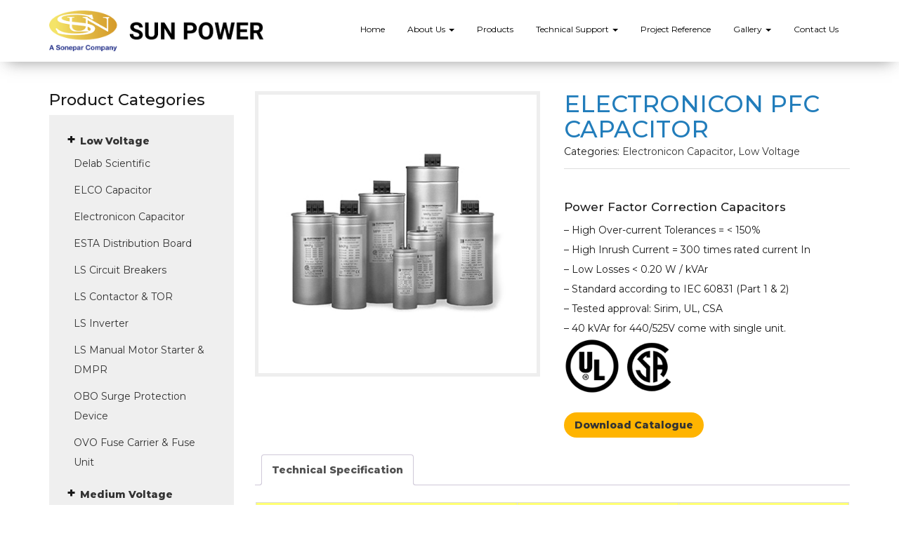

--- FILE ---
content_type: text/html; charset=UTF-8
request_url: https://sunpowerberhad.com.my/product/electronicon-pfc-capacitor/
body_size: 22395
content:

<!doctype html>

<!--[if !IE]>

<html class="no-js non-ie" lang="en-US"> <![endif]-->

<!--[if IE 7 ]>

<html class="no-js ie7" lang="en-US"> <![endif]-->

<!--[if IE 8 ]>

<html class="no-js ie8" lang="en-US"> <![endif]-->

<!--[if IE 9 ]>

<html class="no-js ie9" lang="en-US"> <![endif]-->

<!--[if gt IE 9]><!-->

<html class="no-js" lang="en-US"> <!--<![endif]-->

<head><meta charset="UTF-8"><script>if(navigator.userAgent.match(/MSIE|Internet Explorer/i)||navigator.userAgent.match(/Trident\/7\..*?rv:11/i)){var href=document.location.href;if(!href.match(/[?&]nowprocket/)){if(href.indexOf("?")==-1){if(href.indexOf("#")==-1){document.location.href=href+"?nowprocket=1"}else{document.location.href=href.replace("#","?nowprocket=1#")}}else{if(href.indexOf("#")==-1){document.location.href=href+"&nowprocket=1"}else{document.location.href=href.replace("#","&nowprocket=1#")}}}}</script><script>(()=>{class RocketLazyLoadScripts{constructor(){this.v="2.0.4",this.userEvents=["keydown","keyup","mousedown","mouseup","mousemove","mouseover","mouseout","touchmove","touchstart","touchend","touchcancel","wheel","click","dblclick","input"],this.attributeEvents=["onblur","onclick","oncontextmenu","ondblclick","onfocus","onmousedown","onmouseenter","onmouseleave","onmousemove","onmouseout","onmouseover","onmouseup","onmousewheel","onscroll","onsubmit"]}async t(){this.i(),this.o(),/iP(ad|hone)/.test(navigator.userAgent)&&this.h(),this.u(),this.l(this),this.m(),this.k(this),this.p(this),this._(),await Promise.all([this.R(),this.L()]),this.lastBreath=Date.now(),this.S(this),this.P(),this.D(),this.O(),this.M(),await this.C(this.delayedScripts.normal),await this.C(this.delayedScripts.defer),await this.C(this.delayedScripts.async),await this.T(),await this.F(),await this.j(),await this.A(),window.dispatchEvent(new Event("rocket-allScriptsLoaded")),this.everythingLoaded=!0,this.lastTouchEnd&&await new Promise(t=>setTimeout(t,500-Date.now()+this.lastTouchEnd)),this.I(),this.H(),this.U(),this.W()}i(){this.CSPIssue=sessionStorage.getItem("rocketCSPIssue"),document.addEventListener("securitypolicyviolation",t=>{this.CSPIssue||"script-src-elem"!==t.violatedDirective||"data"!==t.blockedURI||(this.CSPIssue=!0,sessionStorage.setItem("rocketCSPIssue",!0))},{isRocket:!0})}o(){window.addEventListener("pageshow",t=>{this.persisted=t.persisted,this.realWindowLoadedFired=!0},{isRocket:!0}),window.addEventListener("pagehide",()=>{this.onFirstUserAction=null},{isRocket:!0})}h(){let t;function e(e){t=e}window.addEventListener("touchstart",e,{isRocket:!0}),window.addEventListener("touchend",function i(o){o.changedTouches[0]&&t.changedTouches[0]&&Math.abs(o.changedTouches[0].pageX-t.changedTouches[0].pageX)<10&&Math.abs(o.changedTouches[0].pageY-t.changedTouches[0].pageY)<10&&o.timeStamp-t.timeStamp<200&&(window.removeEventListener("touchstart",e,{isRocket:!0}),window.removeEventListener("touchend",i,{isRocket:!0}),"INPUT"===o.target.tagName&&"text"===o.target.type||(o.target.dispatchEvent(new TouchEvent("touchend",{target:o.target,bubbles:!0})),o.target.dispatchEvent(new MouseEvent("mouseover",{target:o.target,bubbles:!0})),o.target.dispatchEvent(new PointerEvent("click",{target:o.target,bubbles:!0,cancelable:!0,detail:1,clientX:o.changedTouches[0].clientX,clientY:o.changedTouches[0].clientY})),event.preventDefault()))},{isRocket:!0})}q(t){this.userActionTriggered||("mousemove"!==t.type||this.firstMousemoveIgnored?"keyup"===t.type||"mouseover"===t.type||"mouseout"===t.type||(this.userActionTriggered=!0,this.onFirstUserAction&&this.onFirstUserAction()):this.firstMousemoveIgnored=!0),"click"===t.type&&t.preventDefault(),t.stopPropagation(),t.stopImmediatePropagation(),"touchstart"===this.lastEvent&&"touchend"===t.type&&(this.lastTouchEnd=Date.now()),"click"===t.type&&(this.lastTouchEnd=0),this.lastEvent=t.type,t.composedPath&&t.composedPath()[0].getRootNode()instanceof ShadowRoot&&(t.rocketTarget=t.composedPath()[0]),this.savedUserEvents.push(t)}u(){this.savedUserEvents=[],this.userEventHandler=this.q.bind(this),this.userEvents.forEach(t=>window.addEventListener(t,this.userEventHandler,{passive:!1,isRocket:!0})),document.addEventListener("visibilitychange",this.userEventHandler,{isRocket:!0})}U(){this.userEvents.forEach(t=>window.removeEventListener(t,this.userEventHandler,{passive:!1,isRocket:!0})),document.removeEventListener("visibilitychange",this.userEventHandler,{isRocket:!0}),this.savedUserEvents.forEach(t=>{(t.rocketTarget||t.target).dispatchEvent(new window[t.constructor.name](t.type,t))})}m(){const t="return false",e=Array.from(this.attributeEvents,t=>"data-rocket-"+t),i="["+this.attributeEvents.join("],[")+"]",o="[data-rocket-"+this.attributeEvents.join("],[data-rocket-")+"]",s=(e,i,o)=>{o&&o!==t&&(e.setAttribute("data-rocket-"+i,o),e["rocket"+i]=new Function("event",o),e.setAttribute(i,t))};new MutationObserver(t=>{for(const n of t)"attributes"===n.type&&(n.attributeName.startsWith("data-rocket-")||this.everythingLoaded?n.attributeName.startsWith("data-rocket-")&&this.everythingLoaded&&this.N(n.target,n.attributeName.substring(12)):s(n.target,n.attributeName,n.target.getAttribute(n.attributeName))),"childList"===n.type&&n.addedNodes.forEach(t=>{if(t.nodeType===Node.ELEMENT_NODE)if(this.everythingLoaded)for(const i of[t,...t.querySelectorAll(o)])for(const t of i.getAttributeNames())e.includes(t)&&this.N(i,t.substring(12));else for(const e of[t,...t.querySelectorAll(i)])for(const t of e.getAttributeNames())this.attributeEvents.includes(t)&&s(e,t,e.getAttribute(t))})}).observe(document,{subtree:!0,childList:!0,attributeFilter:[...this.attributeEvents,...e]})}I(){this.attributeEvents.forEach(t=>{document.querySelectorAll("[data-rocket-"+t+"]").forEach(e=>{this.N(e,t)})})}N(t,e){const i=t.getAttribute("data-rocket-"+e);i&&(t.setAttribute(e,i),t.removeAttribute("data-rocket-"+e))}k(t){Object.defineProperty(HTMLElement.prototype,"onclick",{get(){return this.rocketonclick||null},set(e){this.rocketonclick=e,this.setAttribute(t.everythingLoaded?"onclick":"data-rocket-onclick","this.rocketonclick(event)")}})}S(t){function e(e,i){let o=e[i];e[i]=null,Object.defineProperty(e,i,{get:()=>o,set(s){t.everythingLoaded?o=s:e["rocket"+i]=o=s}})}e(document,"onreadystatechange"),e(window,"onload"),e(window,"onpageshow");try{Object.defineProperty(document,"readyState",{get:()=>t.rocketReadyState,set(e){t.rocketReadyState=e},configurable:!0}),document.readyState="loading"}catch(t){console.log("WPRocket DJE readyState conflict, bypassing")}}l(t){this.originalAddEventListener=EventTarget.prototype.addEventListener,this.originalRemoveEventListener=EventTarget.prototype.removeEventListener,this.savedEventListeners=[],EventTarget.prototype.addEventListener=function(e,i,o){o&&o.isRocket||!t.B(e,this)&&!t.userEvents.includes(e)||t.B(e,this)&&!t.userActionTriggered||e.startsWith("rocket-")||t.everythingLoaded?t.originalAddEventListener.call(this,e,i,o):(t.savedEventListeners.push({target:this,remove:!1,type:e,func:i,options:o}),"mouseenter"!==e&&"mouseleave"!==e||t.originalAddEventListener.call(this,e,t.savedUserEvents.push,o))},EventTarget.prototype.removeEventListener=function(e,i,o){o&&o.isRocket||!t.B(e,this)&&!t.userEvents.includes(e)||t.B(e,this)&&!t.userActionTriggered||e.startsWith("rocket-")||t.everythingLoaded?t.originalRemoveEventListener.call(this,e,i,o):t.savedEventListeners.push({target:this,remove:!0,type:e,func:i,options:o})}}J(t,e){this.savedEventListeners=this.savedEventListeners.filter(i=>{let o=i.type,s=i.target||window;return e!==o||t!==s||(this.B(o,s)&&(i.type="rocket-"+o),this.$(i),!1)})}H(){EventTarget.prototype.addEventListener=this.originalAddEventListener,EventTarget.prototype.removeEventListener=this.originalRemoveEventListener,this.savedEventListeners.forEach(t=>this.$(t))}$(t){t.remove?this.originalRemoveEventListener.call(t.target,t.type,t.func,t.options):this.originalAddEventListener.call(t.target,t.type,t.func,t.options)}p(t){let e;function i(e){return t.everythingLoaded?e:e.split(" ").map(t=>"load"===t||t.startsWith("load.")?"rocket-jquery-load":t).join(" ")}function o(o){function s(e){const s=o.fn[e];o.fn[e]=o.fn.init.prototype[e]=function(){return this[0]===window&&t.userActionTriggered&&("string"==typeof arguments[0]||arguments[0]instanceof String?arguments[0]=i(arguments[0]):"object"==typeof arguments[0]&&Object.keys(arguments[0]).forEach(t=>{const e=arguments[0][t];delete arguments[0][t],arguments[0][i(t)]=e})),s.apply(this,arguments),this}}if(o&&o.fn&&!t.allJQueries.includes(o)){const e={DOMContentLoaded:[],"rocket-DOMContentLoaded":[]};for(const t in e)document.addEventListener(t,()=>{e[t].forEach(t=>t())},{isRocket:!0});o.fn.ready=o.fn.init.prototype.ready=function(i){function s(){parseInt(o.fn.jquery)>2?setTimeout(()=>i.bind(document)(o)):i.bind(document)(o)}return"function"==typeof i&&(t.realDomReadyFired?!t.userActionTriggered||t.fauxDomReadyFired?s():e["rocket-DOMContentLoaded"].push(s):e.DOMContentLoaded.push(s)),o([])},s("on"),s("one"),s("off"),t.allJQueries.push(o)}e=o}t.allJQueries=[],o(window.jQuery),Object.defineProperty(window,"jQuery",{get:()=>e,set(t){o(t)}})}P(){const t=new Map;document.write=document.writeln=function(e){const i=document.currentScript,o=document.createRange(),s=i.parentElement;let n=t.get(i);void 0===n&&(n=i.nextSibling,t.set(i,n));const c=document.createDocumentFragment();o.setStart(c,0),c.appendChild(o.createContextualFragment(e)),s.insertBefore(c,n)}}async R(){return new Promise(t=>{this.userActionTriggered?t():this.onFirstUserAction=t})}async L(){return new Promise(t=>{document.addEventListener("DOMContentLoaded",()=>{this.realDomReadyFired=!0,t()},{isRocket:!0})})}async j(){return this.realWindowLoadedFired?Promise.resolve():new Promise(t=>{window.addEventListener("load",t,{isRocket:!0})})}M(){this.pendingScripts=[];this.scriptsMutationObserver=new MutationObserver(t=>{for(const e of t)e.addedNodes.forEach(t=>{"SCRIPT"!==t.tagName||t.noModule||t.isWPRocket||this.pendingScripts.push({script:t,promise:new Promise(e=>{const i=()=>{const i=this.pendingScripts.findIndex(e=>e.script===t);i>=0&&this.pendingScripts.splice(i,1),e()};t.addEventListener("load",i,{isRocket:!0}),t.addEventListener("error",i,{isRocket:!0}),setTimeout(i,1e3)})})})}),this.scriptsMutationObserver.observe(document,{childList:!0,subtree:!0})}async F(){await this.X(),this.pendingScripts.length?(await this.pendingScripts[0].promise,await this.F()):this.scriptsMutationObserver.disconnect()}D(){this.delayedScripts={normal:[],async:[],defer:[]},document.querySelectorAll("script[type$=rocketlazyloadscript]").forEach(t=>{t.hasAttribute("data-rocket-src")?t.hasAttribute("async")&&!1!==t.async?this.delayedScripts.async.push(t):t.hasAttribute("defer")&&!1!==t.defer||"module"===t.getAttribute("data-rocket-type")?this.delayedScripts.defer.push(t):this.delayedScripts.normal.push(t):this.delayedScripts.normal.push(t)})}async _(){await this.L();let t=[];document.querySelectorAll("script[type$=rocketlazyloadscript][data-rocket-src]").forEach(e=>{let i=e.getAttribute("data-rocket-src");if(i&&!i.startsWith("data:")){i.startsWith("//")&&(i=location.protocol+i);try{const o=new URL(i).origin;o!==location.origin&&t.push({src:o,crossOrigin:e.crossOrigin||"module"===e.getAttribute("data-rocket-type")})}catch(t){}}}),t=[...new Map(t.map(t=>[JSON.stringify(t),t])).values()],this.Y(t,"preconnect")}async G(t){if(await this.K(),!0!==t.noModule||!("noModule"in HTMLScriptElement.prototype))return new Promise(e=>{let i;function o(){(i||t).setAttribute("data-rocket-status","executed"),e()}try{if(navigator.userAgent.includes("Firefox/")||""===navigator.vendor||this.CSPIssue)i=document.createElement("script"),[...t.attributes].forEach(t=>{let e=t.nodeName;"type"!==e&&("data-rocket-type"===e&&(e="type"),"data-rocket-src"===e&&(e="src"),i.setAttribute(e,t.nodeValue))}),t.text&&(i.text=t.text),t.nonce&&(i.nonce=t.nonce),i.hasAttribute("src")?(i.addEventListener("load",o,{isRocket:!0}),i.addEventListener("error",()=>{i.setAttribute("data-rocket-status","failed-network"),e()},{isRocket:!0}),setTimeout(()=>{i.isConnected||e()},1)):(i.text=t.text,o()),i.isWPRocket=!0,t.parentNode.replaceChild(i,t);else{const i=t.getAttribute("data-rocket-type"),s=t.getAttribute("data-rocket-src");i?(t.type=i,t.removeAttribute("data-rocket-type")):t.removeAttribute("type"),t.addEventListener("load",o,{isRocket:!0}),t.addEventListener("error",i=>{this.CSPIssue&&i.target.src.startsWith("data:")?(console.log("WPRocket: CSP fallback activated"),t.removeAttribute("src"),this.G(t).then(e)):(t.setAttribute("data-rocket-status","failed-network"),e())},{isRocket:!0}),s?(t.fetchPriority="high",t.removeAttribute("data-rocket-src"),t.src=s):t.src="data:text/javascript;base64,"+window.btoa(unescape(encodeURIComponent(t.text)))}}catch(i){t.setAttribute("data-rocket-status","failed-transform"),e()}});t.setAttribute("data-rocket-status","skipped")}async C(t){const e=t.shift();return e?(e.isConnected&&await this.G(e),this.C(t)):Promise.resolve()}O(){this.Y([...this.delayedScripts.normal,...this.delayedScripts.defer,...this.delayedScripts.async],"preload")}Y(t,e){this.trash=this.trash||[];let i=!0;var o=document.createDocumentFragment();t.forEach(t=>{const s=t.getAttribute&&t.getAttribute("data-rocket-src")||t.src;if(s&&!s.startsWith("data:")){const n=document.createElement("link");n.href=s,n.rel=e,"preconnect"!==e&&(n.as="script",n.fetchPriority=i?"high":"low"),t.getAttribute&&"module"===t.getAttribute("data-rocket-type")&&(n.crossOrigin=!0),t.crossOrigin&&(n.crossOrigin=t.crossOrigin),t.integrity&&(n.integrity=t.integrity),t.nonce&&(n.nonce=t.nonce),o.appendChild(n),this.trash.push(n),i=!1}}),document.head.appendChild(o)}W(){this.trash.forEach(t=>t.remove())}async T(){try{document.readyState="interactive"}catch(t){}this.fauxDomReadyFired=!0;try{await this.K(),this.J(document,"readystatechange"),document.dispatchEvent(new Event("rocket-readystatechange")),await this.K(),document.rocketonreadystatechange&&document.rocketonreadystatechange(),await this.K(),this.J(document,"DOMContentLoaded"),document.dispatchEvent(new Event("rocket-DOMContentLoaded")),await this.K(),this.J(window,"DOMContentLoaded"),window.dispatchEvent(new Event("rocket-DOMContentLoaded"))}catch(t){console.error(t)}}async A(){try{document.readyState="complete"}catch(t){}try{await this.K(),this.J(document,"readystatechange"),document.dispatchEvent(new Event("rocket-readystatechange")),await this.K(),document.rocketonreadystatechange&&document.rocketonreadystatechange(),await this.K(),this.J(window,"load"),window.dispatchEvent(new Event("rocket-load")),await this.K(),window.rocketonload&&window.rocketonload(),await this.K(),this.allJQueries.forEach(t=>t(window).trigger("rocket-jquery-load")),await this.K(),this.J(window,"pageshow");const t=new Event("rocket-pageshow");t.persisted=this.persisted,window.dispatchEvent(t),await this.K(),window.rocketonpageshow&&window.rocketonpageshow({persisted:this.persisted})}catch(t){console.error(t)}}async K(){Date.now()-this.lastBreath>45&&(await this.X(),this.lastBreath=Date.now())}async X(){return document.hidden?new Promise(t=>setTimeout(t)):new Promise(t=>requestAnimationFrame(t))}B(t,e){return e===document&&"readystatechange"===t||(e===document&&"DOMContentLoaded"===t||(e===window&&"DOMContentLoaded"===t||(e===window&&"load"===t||e===window&&"pageshow"===t)))}static run(){(new RocketLazyLoadScripts).t()}}RocketLazyLoadScripts.run()})();</script>



<meta name="viewport" content="width=device-width, initial-scale=1">

<link rel="profile" href="https://gmpg.org/xfn/11" />



<title>ELECTRONICON PFC Capacitor &#8211; Sun Power</title>
<link data-rocket-prefetch href="https://fonts.googleapis.com" rel="dns-prefetch">
<link data-rocket-preload as="style" href="https://fonts.googleapis.com/css?family=Montserrat%3A400%2C500%2C800&#038;display=swap" rel="preload">
<link href="https://fonts.googleapis.com/css?family=Montserrat%3A400%2C500%2C800&#038;display=swap" media="print" onload="this.media=&#039;all&#039;" rel="stylesheet">
<noscript data-wpr-hosted-gf-parameters=""><link rel="stylesheet" href="https://fonts.googleapis.com/css?family=Montserrat%3A400%2C500%2C800&#038;display=swap"></noscript><link rel="preload" data-rocket-preload as="image" href="https://sunpowerberhad.com.my/wp-content/uploads/2018/07/Capacitors.jpg" imagesrcset="https://sunpowerberhad.com.my/wp-content/uploads/2018/07/Capacitors.jpg 400w, https://sunpowerberhad.com.my/wp-content/uploads/2018/07/Capacitors-150x150.jpg 150w, https://sunpowerberhad.com.my/wp-content/uploads/2018/07/Capacitors-300x300.jpg 300w, https://sunpowerberhad.com.my/wp-content/uploads/2018/07/Capacitors-100x100.jpg 100w" imagesizes="(max-width: 400px) 100vw, 400px" fetchpriority="high">
<meta name='robots' content='max-image-preview:large' />
	<style>img:is([sizes="auto" i], [sizes^="auto," i]) { contain-intrinsic-size: 3000px 1500px }</style>
	<link rel='dns-prefetch' href='//cdnjs.cloudflare.com' />
<link rel='dns-prefetch' href='//fonts.googleapis.com' />
<link href='https://fonts.gstatic.com' crossorigin rel='preconnect' />
<style id='wp-emoji-styles-inline-css' type='text/css'>

	img.wp-smiley, img.emoji {
		display: inline !important;
		border: none !important;
		box-shadow: none !important;
		height: 1em !important;
		width: 1em !important;
		margin: 0 0.07em !important;
		vertical-align: -0.1em !important;
		background: none !important;
		padding: 0 !important;
	}
</style>
<link rel='stylesheet' id='wp-block-library-css' href='https://sunpowerberhad.com.my/wp-includes/css/dist/block-library/style.min.css' type='text/css' media='all' />
<style id='classic-theme-styles-inline-css' type='text/css'>
/*! This file is auto-generated */
.wp-block-button__link{color:#fff;background-color:#32373c;border-radius:9999px;box-shadow:none;text-decoration:none;padding:calc(.667em + 2px) calc(1.333em + 2px);font-size:1.125em}.wp-block-file__button{background:#32373c;color:#fff;text-decoration:none}
</style>
<style id='safe-svg-svg-icon-style-inline-css' type='text/css'>
.safe-svg-cover{text-align:center}.safe-svg-cover .safe-svg-inside{display:inline-block;max-width:100%}.safe-svg-cover svg{fill:currentColor;height:100%;max-height:100%;max-width:100%;width:100%}

</style>
<style id='global-styles-inline-css' type='text/css'>
:root{--wp--preset--aspect-ratio--square: 1;--wp--preset--aspect-ratio--4-3: 4/3;--wp--preset--aspect-ratio--3-4: 3/4;--wp--preset--aspect-ratio--3-2: 3/2;--wp--preset--aspect-ratio--2-3: 2/3;--wp--preset--aspect-ratio--16-9: 16/9;--wp--preset--aspect-ratio--9-16: 9/16;--wp--preset--color--black: #000000;--wp--preset--color--cyan-bluish-gray: #abb8c3;--wp--preset--color--white: #ffffff;--wp--preset--color--pale-pink: #f78da7;--wp--preset--color--vivid-red: #cf2e2e;--wp--preset--color--luminous-vivid-orange: #ff6900;--wp--preset--color--luminous-vivid-amber: #fcb900;--wp--preset--color--light-green-cyan: #7bdcb5;--wp--preset--color--vivid-green-cyan: #00d084;--wp--preset--color--pale-cyan-blue: #8ed1fc;--wp--preset--color--vivid-cyan-blue: #0693e3;--wp--preset--color--vivid-purple: #9b51e0;--wp--preset--gradient--vivid-cyan-blue-to-vivid-purple: linear-gradient(135deg,rgba(6,147,227,1) 0%,rgb(155,81,224) 100%);--wp--preset--gradient--light-green-cyan-to-vivid-green-cyan: linear-gradient(135deg,rgb(122,220,180) 0%,rgb(0,208,130) 100%);--wp--preset--gradient--luminous-vivid-amber-to-luminous-vivid-orange: linear-gradient(135deg,rgba(252,185,0,1) 0%,rgba(255,105,0,1) 100%);--wp--preset--gradient--luminous-vivid-orange-to-vivid-red: linear-gradient(135deg,rgba(255,105,0,1) 0%,rgb(207,46,46) 100%);--wp--preset--gradient--very-light-gray-to-cyan-bluish-gray: linear-gradient(135deg,rgb(238,238,238) 0%,rgb(169,184,195) 100%);--wp--preset--gradient--cool-to-warm-spectrum: linear-gradient(135deg,rgb(74,234,220) 0%,rgb(151,120,209) 20%,rgb(207,42,186) 40%,rgb(238,44,130) 60%,rgb(251,105,98) 80%,rgb(254,248,76) 100%);--wp--preset--gradient--blush-light-purple: linear-gradient(135deg,rgb(255,206,236) 0%,rgb(152,150,240) 100%);--wp--preset--gradient--blush-bordeaux: linear-gradient(135deg,rgb(254,205,165) 0%,rgb(254,45,45) 50%,rgb(107,0,62) 100%);--wp--preset--gradient--luminous-dusk: linear-gradient(135deg,rgb(255,203,112) 0%,rgb(199,81,192) 50%,rgb(65,88,208) 100%);--wp--preset--gradient--pale-ocean: linear-gradient(135deg,rgb(255,245,203) 0%,rgb(182,227,212) 50%,rgb(51,167,181) 100%);--wp--preset--gradient--electric-grass: linear-gradient(135deg,rgb(202,248,128) 0%,rgb(113,206,126) 100%);--wp--preset--gradient--midnight: linear-gradient(135deg,rgb(2,3,129) 0%,rgb(40,116,252) 100%);--wp--preset--font-size--small: 13px;--wp--preset--font-size--medium: 20px;--wp--preset--font-size--large: 36px;--wp--preset--font-size--x-large: 42px;--wp--preset--spacing--20: 0.44rem;--wp--preset--spacing--30: 0.67rem;--wp--preset--spacing--40: 1rem;--wp--preset--spacing--50: 1.5rem;--wp--preset--spacing--60: 2.25rem;--wp--preset--spacing--70: 3.38rem;--wp--preset--spacing--80: 5.06rem;--wp--preset--shadow--natural: 6px 6px 9px rgba(0, 0, 0, 0.2);--wp--preset--shadow--deep: 12px 12px 50px rgba(0, 0, 0, 0.4);--wp--preset--shadow--sharp: 6px 6px 0px rgba(0, 0, 0, 0.2);--wp--preset--shadow--outlined: 6px 6px 0px -3px rgba(255, 255, 255, 1), 6px 6px rgba(0, 0, 0, 1);--wp--preset--shadow--crisp: 6px 6px 0px rgba(0, 0, 0, 1);}:where(.is-layout-flex){gap: 0.5em;}:where(.is-layout-grid){gap: 0.5em;}body .is-layout-flex{display: flex;}.is-layout-flex{flex-wrap: wrap;align-items: center;}.is-layout-flex > :is(*, div){margin: 0;}body .is-layout-grid{display: grid;}.is-layout-grid > :is(*, div){margin: 0;}:where(.wp-block-columns.is-layout-flex){gap: 2em;}:where(.wp-block-columns.is-layout-grid){gap: 2em;}:where(.wp-block-post-template.is-layout-flex){gap: 1.25em;}:where(.wp-block-post-template.is-layout-grid){gap: 1.25em;}.has-black-color{color: var(--wp--preset--color--black) !important;}.has-cyan-bluish-gray-color{color: var(--wp--preset--color--cyan-bluish-gray) !important;}.has-white-color{color: var(--wp--preset--color--white) !important;}.has-pale-pink-color{color: var(--wp--preset--color--pale-pink) !important;}.has-vivid-red-color{color: var(--wp--preset--color--vivid-red) !important;}.has-luminous-vivid-orange-color{color: var(--wp--preset--color--luminous-vivid-orange) !important;}.has-luminous-vivid-amber-color{color: var(--wp--preset--color--luminous-vivid-amber) !important;}.has-light-green-cyan-color{color: var(--wp--preset--color--light-green-cyan) !important;}.has-vivid-green-cyan-color{color: var(--wp--preset--color--vivid-green-cyan) !important;}.has-pale-cyan-blue-color{color: var(--wp--preset--color--pale-cyan-blue) !important;}.has-vivid-cyan-blue-color{color: var(--wp--preset--color--vivid-cyan-blue) !important;}.has-vivid-purple-color{color: var(--wp--preset--color--vivid-purple) !important;}.has-black-background-color{background-color: var(--wp--preset--color--black) !important;}.has-cyan-bluish-gray-background-color{background-color: var(--wp--preset--color--cyan-bluish-gray) !important;}.has-white-background-color{background-color: var(--wp--preset--color--white) !important;}.has-pale-pink-background-color{background-color: var(--wp--preset--color--pale-pink) !important;}.has-vivid-red-background-color{background-color: var(--wp--preset--color--vivid-red) !important;}.has-luminous-vivid-orange-background-color{background-color: var(--wp--preset--color--luminous-vivid-orange) !important;}.has-luminous-vivid-amber-background-color{background-color: var(--wp--preset--color--luminous-vivid-amber) !important;}.has-light-green-cyan-background-color{background-color: var(--wp--preset--color--light-green-cyan) !important;}.has-vivid-green-cyan-background-color{background-color: var(--wp--preset--color--vivid-green-cyan) !important;}.has-pale-cyan-blue-background-color{background-color: var(--wp--preset--color--pale-cyan-blue) !important;}.has-vivid-cyan-blue-background-color{background-color: var(--wp--preset--color--vivid-cyan-blue) !important;}.has-vivid-purple-background-color{background-color: var(--wp--preset--color--vivid-purple) !important;}.has-black-border-color{border-color: var(--wp--preset--color--black) !important;}.has-cyan-bluish-gray-border-color{border-color: var(--wp--preset--color--cyan-bluish-gray) !important;}.has-white-border-color{border-color: var(--wp--preset--color--white) !important;}.has-pale-pink-border-color{border-color: var(--wp--preset--color--pale-pink) !important;}.has-vivid-red-border-color{border-color: var(--wp--preset--color--vivid-red) !important;}.has-luminous-vivid-orange-border-color{border-color: var(--wp--preset--color--luminous-vivid-orange) !important;}.has-luminous-vivid-amber-border-color{border-color: var(--wp--preset--color--luminous-vivid-amber) !important;}.has-light-green-cyan-border-color{border-color: var(--wp--preset--color--light-green-cyan) !important;}.has-vivid-green-cyan-border-color{border-color: var(--wp--preset--color--vivid-green-cyan) !important;}.has-pale-cyan-blue-border-color{border-color: var(--wp--preset--color--pale-cyan-blue) !important;}.has-vivid-cyan-blue-border-color{border-color: var(--wp--preset--color--vivid-cyan-blue) !important;}.has-vivid-purple-border-color{border-color: var(--wp--preset--color--vivid-purple) !important;}.has-vivid-cyan-blue-to-vivid-purple-gradient-background{background: var(--wp--preset--gradient--vivid-cyan-blue-to-vivid-purple) !important;}.has-light-green-cyan-to-vivid-green-cyan-gradient-background{background: var(--wp--preset--gradient--light-green-cyan-to-vivid-green-cyan) !important;}.has-luminous-vivid-amber-to-luminous-vivid-orange-gradient-background{background: var(--wp--preset--gradient--luminous-vivid-amber-to-luminous-vivid-orange) !important;}.has-luminous-vivid-orange-to-vivid-red-gradient-background{background: var(--wp--preset--gradient--luminous-vivid-orange-to-vivid-red) !important;}.has-very-light-gray-to-cyan-bluish-gray-gradient-background{background: var(--wp--preset--gradient--very-light-gray-to-cyan-bluish-gray) !important;}.has-cool-to-warm-spectrum-gradient-background{background: var(--wp--preset--gradient--cool-to-warm-spectrum) !important;}.has-blush-light-purple-gradient-background{background: var(--wp--preset--gradient--blush-light-purple) !important;}.has-blush-bordeaux-gradient-background{background: var(--wp--preset--gradient--blush-bordeaux) !important;}.has-luminous-dusk-gradient-background{background: var(--wp--preset--gradient--luminous-dusk) !important;}.has-pale-ocean-gradient-background{background: var(--wp--preset--gradient--pale-ocean) !important;}.has-electric-grass-gradient-background{background: var(--wp--preset--gradient--electric-grass) !important;}.has-midnight-gradient-background{background: var(--wp--preset--gradient--midnight) !important;}.has-small-font-size{font-size: var(--wp--preset--font-size--small) !important;}.has-medium-font-size{font-size: var(--wp--preset--font-size--medium) !important;}.has-large-font-size{font-size: var(--wp--preset--font-size--large) !important;}.has-x-large-font-size{font-size: var(--wp--preset--font-size--x-large) !important;}
:where(.wp-block-post-template.is-layout-flex){gap: 1.25em;}:where(.wp-block-post-template.is-layout-grid){gap: 1.25em;}
:where(.wp-block-columns.is-layout-flex){gap: 2em;}:where(.wp-block-columns.is-layout-grid){gap: 2em;}
:root :where(.wp-block-pullquote){font-size: 1.5em;line-height: 1.6;}
</style>
<style id='responsive-menu-inline-css' type='text/css'>
/** This file is major component of this plugin so please don't try to edit here. */
#rmp_menu_trigger-2128 {
  width: 55px;
  height: 55px;
  position: fixed;
  top: 15px;
  border-radius: 5px;
  display: none;
  text-decoration: none;
  right: 5%;
  background: #000000;
  transition: transform 0.5s, background-color 0.5s;
}
#rmp_menu_trigger-2128:hover, #rmp_menu_trigger-2128:focus {
  background: #000000;
  text-decoration: unset;
}
#rmp_menu_trigger-2128.is-active {
  background: #000000;
}
#rmp_menu_trigger-2128 .rmp-trigger-box {
  width: 25px;
  color: #ffffff;
}
#rmp_menu_trigger-2128 .rmp-trigger-icon-active, #rmp_menu_trigger-2128 .rmp-trigger-text-open {
  display: none;
}
#rmp_menu_trigger-2128.is-active .rmp-trigger-icon-active, #rmp_menu_trigger-2128.is-active .rmp-trigger-text-open {
  display: inline;
}
#rmp_menu_trigger-2128.is-active .rmp-trigger-icon-inactive, #rmp_menu_trigger-2128.is-active .rmp-trigger-text {
  display: none;
}
#rmp_menu_trigger-2128 .rmp-trigger-label {
  color: #ffffff;
  pointer-events: none;
  line-height: 13px;
  font-family: inherit;
  font-size: 14px;
  display: inline;
  text-transform: inherit;
}
#rmp_menu_trigger-2128 .rmp-trigger-label.rmp-trigger-label-top {
  display: block;
  margin-bottom: 12px;
}
#rmp_menu_trigger-2128 .rmp-trigger-label.rmp-trigger-label-bottom {
  display: block;
  margin-top: 12px;
}
#rmp_menu_trigger-2128 .responsive-menu-pro-inner {
  display: block;
}
#rmp_menu_trigger-2128 .rmp-trigger-icon-inactive .rmp-font-icon {
  color: #ffffff;
}
#rmp_menu_trigger-2128 .responsive-menu-pro-inner, #rmp_menu_trigger-2128 .responsive-menu-pro-inner::before, #rmp_menu_trigger-2128 .responsive-menu-pro-inner::after {
  width: 25px;
  height: 3px;
  background-color: #ffffff;
  border-radius: 4px;
  position: absolute;
}
#rmp_menu_trigger-2128 .rmp-trigger-icon-active .rmp-font-icon {
  color: #ffffff;
}
#rmp_menu_trigger-2128.is-active .responsive-menu-pro-inner, #rmp_menu_trigger-2128.is-active .responsive-menu-pro-inner::before, #rmp_menu_trigger-2128.is-active .responsive-menu-pro-inner::after {
  background-color: #ffffff;
}
#rmp_menu_trigger-2128:hover .rmp-trigger-icon-inactive .rmp-font-icon {
  color: #ffffff;
}
#rmp_menu_trigger-2128:not(.is-active):hover .responsive-menu-pro-inner, #rmp_menu_trigger-2128:not(.is-active):hover .responsive-menu-pro-inner::before, #rmp_menu_trigger-2128:not(.is-active):hover .responsive-menu-pro-inner::after {
  background-color: #ffffff;
}
#rmp_menu_trigger-2128 .responsive-menu-pro-inner::before {
  top: 10px;
}
#rmp_menu_trigger-2128 .responsive-menu-pro-inner::after {
  bottom: 10px;
}
#rmp_menu_trigger-2128.is-active .responsive-menu-pro-inner::after {
  bottom: 0;
}
/* Hamburger menu styling */
@media screen and (max-width: 991px) {
  /** Menu Title Style */
  /** Menu Additional Content Style */
  #rmp_menu_trigger-2128 {
    display: block;
  }
  #rmp-container-2128 {
    position: fixed;
    top: 0;
    margin: 0;
    transition: transform 0.5s;
    overflow: auto;
    display: block;
    width: 75%;
    background-color: #212121;
    background-image: url("");
    height: 100%;
    left: 0;
    padding-top: 0px;
    padding-left: 0px;
    padding-bottom: 0px;
    padding-right: 0px;
  }
  #rmp-menu-wrap-2128 {
    padding-top: 0px;
    padding-left: 0px;
    padding-bottom: 0px;
    padding-right: 0px;
    background-color: #212121;
  }
  #rmp-menu-wrap-2128 .rmp-menu, #rmp-menu-wrap-2128 .rmp-submenu {
    width: 100%;
    box-sizing: border-box;
    margin: 0;
    padding: 0;
  }
  #rmp-menu-wrap-2128 .rmp-submenu-depth-1 .rmp-menu-item-link {
    padding-left: 10%;
  }
  #rmp-menu-wrap-2128 .rmp-submenu-depth-2 .rmp-menu-item-link {
    padding-left: 15%;
  }
  #rmp-menu-wrap-2128 .rmp-submenu-depth-3 .rmp-menu-item-link {
    padding-left: 20%;
  }
  #rmp-menu-wrap-2128 .rmp-submenu-depth-4 .rmp-menu-item-link {
    padding-left: 25%;
  }
  #rmp-menu-wrap-2128 .rmp-submenu.rmp-submenu-open {
    display: block;
  }
  #rmp-menu-wrap-2128 .rmp-menu-item {
    width: 100%;
    list-style: none;
    margin: 0;
  }
  #rmp-menu-wrap-2128 .rmp-menu-item-link {
    height: 40px;
    line-height: 40px;
    font-size: 13px;
    border-bottom: 1px solid #212121;
    font-family: inherit;
    color: #ffffff;
    text-align: left;
    background-color: #212121;
    font-weight: normal;
    letter-spacing: 0px;
    display: block;
    box-sizing: border-box;
    width: 100%;
    text-decoration: none;
    position: relative;
    overflow: hidden;
    transition: background-color 0.5s, border-color 0.5s, 0.5s;
    padding: 0 5%;
    padding-right: 50px;
  }
  #rmp-menu-wrap-2128 .rmp-menu-item-link:after, #rmp-menu-wrap-2128 .rmp-menu-item-link:before {
    display: none;
  }
  #rmp-menu-wrap-2128 .rmp-menu-item-link:hover, #rmp-menu-wrap-2128 .rmp-menu-item-link:focus {
    color: #ffffff;
    border-color: #212121;
    background-color: #3f3f3f;
  }
  #rmp-menu-wrap-2128 .rmp-menu-item-link:focus {
    outline: none;
    border-color: unset;
    box-shadow: unset;
  }
  #rmp-menu-wrap-2128 .rmp-menu-item-link .rmp-font-icon {
    height: 40px;
    line-height: 40px;
    margin-right: 10px;
    font-size: 13px;
  }
  #rmp-menu-wrap-2128 .rmp-menu-current-item .rmp-menu-item-link {
    color: #ffffff;
    border-color: #212121;
    background-color: #212121;
  }
  #rmp-menu-wrap-2128 .rmp-menu-current-item .rmp-menu-item-link:hover, #rmp-menu-wrap-2128 .rmp-menu-current-item .rmp-menu-item-link:focus {
    color: #ffffff;
    border-color: #3f3f3f;
    background-color: #3f3f3f;
  }
  #rmp-menu-wrap-2128 .rmp-menu-subarrow {
    position: absolute;
    top: 0;
    bottom: 0;
    text-align: center;
    overflow: hidden;
    background-size: cover;
    overflow: hidden;
    right: 0;
    border-left-style: solid;
    border-left-color: #212121;
    border-left-width: 1px;
    height: 40px;
    width: 40px;
    color: #ffffff;
    background-color: #212121;
  }
  #rmp-menu-wrap-2128 .rmp-menu-subarrow svg {
    fill: #ffffff;
  }
  #rmp-menu-wrap-2128 .rmp-menu-subarrow:hover {
    color: #ffffff;
    border-color: #3f3f3f;
    background-color: #3f3f3f;
  }
  #rmp-menu-wrap-2128 .rmp-menu-subarrow:hover svg {
    fill: #ffffff;
  }
  #rmp-menu-wrap-2128 .rmp-menu-subarrow .rmp-font-icon {
    margin-right: unset;
  }
  #rmp-menu-wrap-2128 .rmp-menu-subarrow * {
    vertical-align: middle;
    line-height: 40px;
  }
  #rmp-menu-wrap-2128 .rmp-menu-subarrow-active {
    display: block;
    background-size: cover;
    color: #ffffff;
    border-color: #212121;
    background-color: #212121;
  }
  #rmp-menu-wrap-2128 .rmp-menu-subarrow-active svg {
    fill: #ffffff;
  }
  #rmp-menu-wrap-2128 .rmp-menu-subarrow-active:hover {
    color: #ffffff;
    border-color: #3f3f3f;
    background-color: #3f3f3f;
  }
  #rmp-menu-wrap-2128 .rmp-menu-subarrow-active:hover svg {
    fill: #ffffff;
  }
  #rmp-menu-wrap-2128 .rmp-submenu {
    display: none;
  }
  #rmp-menu-wrap-2128 .rmp-submenu .rmp-menu-item-link {
    height: 40px;
    line-height: 40px;
    letter-spacing: 0px;
    font-size: 13px;
    border-bottom: 1px solid #212121;
    font-family: inherit;
    font-weight: normal;
    color: #ffffff;
    text-align: left;
    background-color: #212121;
  }
  #rmp-menu-wrap-2128 .rmp-submenu .rmp-menu-item-link:hover, #rmp-menu-wrap-2128 .rmp-submenu .rmp-menu-item-link:focus {
    color: #ffffff;
    border-color: #212121;
    background-color: #3f3f3f;
  }
  #rmp-menu-wrap-2128 .rmp-submenu .rmp-menu-current-item .rmp-menu-item-link {
    color: #ffffff;
    border-color: #212121;
    background-color: #212121;
  }
  #rmp-menu-wrap-2128 .rmp-submenu .rmp-menu-current-item .rmp-menu-item-link:hover, #rmp-menu-wrap-2128 .rmp-submenu .rmp-menu-current-item .rmp-menu-item-link:focus {
    color: #ffffff;
    border-color: #3f3f3f;
    background-color: #3f3f3f;
  }
  #rmp-menu-wrap-2128 .rmp-submenu .rmp-menu-subarrow {
    right: 0;
    border-right: unset;
    border-left-style: solid;
    border-left-color: #1d4354;
    border-left-width: 0px;
    height: 39px;
    line-height: 39px;
    width: 40px;
    color: #fff;
    background-color: inherit;
  }
  #rmp-menu-wrap-2128 .rmp-submenu .rmp-menu-subarrow:hover {
    color: #fff;
    border-color: #3f3f3f;
    background-color: inherit;
  }
  #rmp-menu-wrap-2128 .rmp-submenu .rmp-menu-subarrow-active {
    color: #fff;
    border-color: #1d4354;
    background-color: inherit;
  }
  #rmp-menu-wrap-2128 .rmp-submenu .rmp-menu-subarrow-active:hover {
    color: #fff;
    border-color: #3f3f3f;
    background-color: inherit;
  }
  #rmp-menu-wrap-2128 .rmp-menu-item-description {
    margin: 0;
    padding: 5px 5%;
    opacity: 0.8;
    color: #ffffff;
  }
  #rmp-search-box-2128 {
    display: block;
    padding-top: 0px;
    padding-left: 5%;
    padding-bottom: 0px;
    padding-right: 5%;
  }
  #rmp-search-box-2128 .rmp-search-form {
    margin: 0;
  }
  #rmp-search-box-2128 .rmp-search-box {
    background: #ffffff;
    border: 1px solid #dadada;
    color: #333333;
    width: 100%;
    padding: 0 5%;
    border-radius: 30px;
    height: 45px;
    -webkit-appearance: none;
  }
  #rmp-search-box-2128 .rmp-search-box::placeholder {
    color: #c7c7cd;
  }
  #rmp-search-box-2128 .rmp-search-box:focus {
    background-color: #ffffff;
    outline: 2px solid #dadada;
    color: #333333;
  }
  #rmp-menu-title-2128 {
    background-color: #212121;
    color: #ffffff;
    text-align: left;
    font-size: 13px;
    padding-top: 10%;
    padding-left: 5%;
    padding-bottom: 0%;
    padding-right: 5%;
    font-weight: 400;
    transition: background-color 0.5s, border-color 0.5s, color 0.5s;
  }
  #rmp-menu-title-2128:hover {
    background-color: #212121;
    color: #ffffff;
  }
  #rmp-menu-title-2128 > .rmp-menu-title-link {
    color: #ffffff;
    width: 100%;
    background-color: unset;
    text-decoration: none;
  }
  #rmp-menu-title-2128 > .rmp-menu-title-link:hover {
    color: #ffffff;
  }
  #rmp-menu-title-2128 .rmp-font-icon {
    font-size: 13px;
  }
  #rmp-menu-additional-content-2128 {
    padding-top: 0px;
    padding-left: 5%;
    padding-bottom: 0px;
    padding-right: 5%;
    color: #ffffff;
    text-align: center;
    font-size: 16px;
  }
}
/**
This file contents common styling of menus.
*/
.rmp-container {
  display: none;
  visibility: visible;
  padding: 0px 0px 0px 0px;
  z-index: 99998;
  transition: all 0.3s;
  /** Scrolling bar in menu setting box **/
}
.rmp-container.rmp-fade-top, .rmp-container.rmp-fade-left, .rmp-container.rmp-fade-right, .rmp-container.rmp-fade-bottom {
  display: none;
}
.rmp-container.rmp-slide-left, .rmp-container.rmp-push-left {
  transform: translateX(-100%);
  -ms-transform: translateX(-100%);
  -webkit-transform: translateX(-100%);
  -moz-transform: translateX(-100%);
}
.rmp-container.rmp-slide-left.rmp-menu-open, .rmp-container.rmp-push-left.rmp-menu-open {
  transform: translateX(0);
  -ms-transform: translateX(0);
  -webkit-transform: translateX(0);
  -moz-transform: translateX(0);
}
.rmp-container.rmp-slide-right, .rmp-container.rmp-push-right {
  transform: translateX(100%);
  -ms-transform: translateX(100%);
  -webkit-transform: translateX(100%);
  -moz-transform: translateX(100%);
}
.rmp-container.rmp-slide-right.rmp-menu-open, .rmp-container.rmp-push-right.rmp-menu-open {
  transform: translateX(0);
  -ms-transform: translateX(0);
  -webkit-transform: translateX(0);
  -moz-transform: translateX(0);
}
.rmp-container.rmp-slide-top, .rmp-container.rmp-push-top {
  transform: translateY(-100%);
  -ms-transform: translateY(-100%);
  -webkit-transform: translateY(-100%);
  -moz-transform: translateY(-100%);
}
.rmp-container.rmp-slide-top.rmp-menu-open, .rmp-container.rmp-push-top.rmp-menu-open {
  transform: translateY(0);
  -ms-transform: translateY(0);
  -webkit-transform: translateY(0);
  -moz-transform: translateY(0);
}
.rmp-container.rmp-slide-bottom, .rmp-container.rmp-push-bottom {
  transform: translateY(100%);
  -ms-transform: translateY(100%);
  -webkit-transform: translateY(100%);
  -moz-transform: translateY(100%);
}
.rmp-container.rmp-slide-bottom.rmp-menu-open, .rmp-container.rmp-push-bottom.rmp-menu-open {
  transform: translateX(0);
  -ms-transform: translateX(0);
  -webkit-transform: translateX(0);
  -moz-transform: translateX(0);
}
.rmp-container::-webkit-scrollbar {
  width: 0px;
}
.rmp-container ::-webkit-scrollbar-track {
  box-shadow: inset 0 0 5px transparent;
}
.rmp-container ::-webkit-scrollbar-thumb {
  background: transparent;
}
.rmp-container ::-webkit-scrollbar-thumb:hover {
  background: transparent;
}
.rmp-container .rmp-menu-wrap .rmp-menu {
  transition: none;
  border-radius: 0;
  box-shadow: none;
  background: none;
  border: 0;
  bottom: auto;
  box-sizing: border-box;
  clip: auto;
  color: #666;
  display: block;
  float: none;
  font-family: inherit;
  font-size: 14px;
  height: auto;
  left: auto;
  line-height: 1.7;
  list-style-type: none;
  margin: 0;
  min-height: auto;
  max-height: none;
  opacity: 1;
  outline: none;
  overflow: visible;
  padding: 0;
  position: relative;
  pointer-events: auto;
  right: auto;
  text-align: left;
  text-decoration: none;
  text-indent: 0;
  text-transform: none;
  transform: none;
  top: auto;
  visibility: inherit;
  width: auto;
  word-wrap: break-word;
  white-space: normal;
}
.rmp-container .rmp-menu-additional-content {
  display: block;
  word-break: break-word;
}
.rmp-container .rmp-menu-title {
  display: flex;
  flex-direction: column;
}
.rmp-container .rmp-menu-title .rmp-menu-title-image {
  max-width: 100%;
  margin-bottom: 15px;
  display: block;
  margin: auto;
  margin-bottom: 15px;
}
button.rmp_menu_trigger {
  z-index: 999999;
  overflow: hidden;
  outline: none;
  border: 0;
  display: none;
  margin: 0;
  transition: transform 0.5s, background-color 0.5s;
  padding: 0;
}
button.rmp_menu_trigger .responsive-menu-pro-inner::before, button.rmp_menu_trigger .responsive-menu-pro-inner::after {
  content: "";
  display: block;
}
button.rmp_menu_trigger .responsive-menu-pro-inner::before {
  top: 10px;
}
button.rmp_menu_trigger .responsive-menu-pro-inner::after {
  bottom: 10px;
}
button.rmp_menu_trigger .rmp-trigger-box {
  width: 40px;
  display: inline-block;
  position: relative;
  pointer-events: none;
  vertical-align: super;
}
.admin-bar .rmp-container, .admin-bar .rmp_menu_trigger {
  margin-top: 32px !important;
}
@media screen and (max-width: 782px) {
  .admin-bar .rmp-container, .admin-bar .rmp_menu_trigger {
    margin-top: 46px !important;
  }
}
/*  Menu Trigger Boring Animation */
.rmp-menu-trigger-boring .responsive-menu-pro-inner {
  transition-property: none;
}
.rmp-menu-trigger-boring .responsive-menu-pro-inner::after, .rmp-menu-trigger-boring .responsive-menu-pro-inner::before {
  transition-property: none;
}
.rmp-menu-trigger-boring.is-active .responsive-menu-pro-inner {
  transform: rotate(45deg);
}
.rmp-menu-trigger-boring.is-active .responsive-menu-pro-inner:before {
  top: 0;
  opacity: 0;
}
.rmp-menu-trigger-boring.is-active .responsive-menu-pro-inner:after {
  bottom: 0;
  transform: rotate(-90deg);
}

</style>
<link data-minify="1" rel='stylesheet' id='dashicons-css' href='https://sunpowerberhad.com.my/wp-content/cache/min/1/wp-includes/css/dashicons.min.css?ver=1746291423' type='text/css' media='all' />
<link rel='stylesheet' id='trwca-style-css' href='https://sunpowerberhad.com.my/wp-content/plugins/woocommerce-category-accordion/assets/css/trwca-style.min.css?ver=1.0' type='text/css' media='all' />
<link data-minify="1" rel='stylesheet' id='icon-font-css' href='https://sunpowerberhad.com.my/wp-content/cache/min/1/wp-content/plugins/woocommerce-category-accordion/assets/css/font-awesome.min.css?ver=1746291423' type='text/css' media='all' />
<link rel='stylesheet' id='photoswipe-css' href='https://sunpowerberhad.com.my/wp-content/plugins/woocommerce/assets/css/photoswipe/photoswipe.min.css?ver=10.4.3' type='text/css' media='all' />
<link rel='stylesheet' id='photoswipe-default-skin-css' href='https://sunpowerberhad.com.my/wp-content/plugins/woocommerce/assets/css/photoswipe/default-skin/default-skin.min.css?ver=10.4.3' type='text/css' media='all' />
<link data-minify="1" rel='stylesheet' id='woocommerce-layout-css' href='https://sunpowerberhad.com.my/wp-content/cache/min/1/wp-content/plugins/woocommerce/assets/css/woocommerce-layout.css?ver=1746291423' type='text/css' media='all' />
<link data-minify="1" rel='stylesheet' id='woocommerce-smallscreen-css' href='https://sunpowerberhad.com.my/wp-content/cache/min/1/wp-content/plugins/woocommerce/assets/css/woocommerce-smallscreen.css?ver=1746291423' type='text/css' media='only screen and (max-width: 768px)' />
<link data-minify="1" rel='stylesheet' id='woocommerce-general-css' href='https://sunpowerberhad.com.my/wp-content/cache/min/1/wp-content/plugins/woocommerce/assets/css/woocommerce.css?ver=1746291423' type='text/css' media='all' />
<style id='woocommerce-inline-inline-css' type='text/css'>
.woocommerce form .form-row .required { visibility: visible; }
</style>
<link data-minify="1" rel='stylesheet' id='contact-form-7-css' href='https://sunpowerberhad.com.my/wp-content/cache/min/1/wp-content/plugins/contact-form-7/includes/css/styles.css?ver=1746291423' type='text/css' media='all' />
<link data-minify="1" rel='stylesheet' id='wpcf7-redirect-script-frontend-css' href='https://sunpowerberhad.com.my/wp-content/cache/min/1/wp-content/plugins/wpcf7-redirect/build/assets/frontend-script.css?ver=1746291423' type='text/css' media='all' />
<link data-minify="1" rel='stylesheet' id='ninja-bootstrap-css' href='https://sunpowerberhad.com.my/wp-content/cache/min/1/wp-content/themes/ninja/inc/css/bootstrap.min.css?ver=1746291423' type='text/css' media='all' />
<link rel='stylesheet' id='OwlCarousel2-style-css' href='https://sunpowerberhad.com.my/wp-content/themes/ninja/OwlCarousel2/owl.carousel.min.css' type='text/css' media='all' />
<link rel='stylesheet' id='OwlCarousel2-theme-css' href='https://sunpowerberhad.com.my/wp-content/themes/ninja/OwlCarousel2/owl.theme.default.min.css' type='text/css' media='all' />
<link data-minify="1" rel='stylesheet' id='ninja-icons-css' href='https://sunpowerberhad.com.my/wp-content/cache/min/1/ajax/libs/font-awesome/4.7.0/css/font-awesome.min.css?ver=1746291423' type='text/css' media='all' />

<link data-minify="1" rel='stylesheet' id='ninja-style-css' href='https://sunpowerberhad.com.my/wp-content/cache/min/1/wp-content/themes/ninja/style.css?ver=1746291423' type='text/css' media='all' />
<link data-minify="1" rel='stylesheet' id='ninja-custom-style-css' href='https://sunpowerberhad.com.my/wp-content/cache/min/1/wp-content/themes/ninja/cp-custom.css?ver=1746291423' type='text/css' media='all' />
<link data-minify="1" rel='stylesheet' id='woocommerce-style-css' href='https://sunpowerberhad.com.my/wp-content/cache/min/1/wp-content/themes/ninja/woocommerce/woocommerce.css?ver=1746291423' type='text/css' media='all' />
<link data-minify="1" rel='stylesheet' id='wp-pagenavi-css' href='https://sunpowerberhad.com.my/wp-content/cache/min/1/wp-content/plugins/wp-pagenavi/pagenavi-css.css?ver=1746291423' type='text/css' media='all' />
<script type="text/javascript" src="https://sunpowerberhad.com.my/wp-includes/js/jquery/jquery.min.js?ver=3.7.1" id="jquery-core-js"></script>
<script type="text/javascript" src="https://sunpowerberhad.com.my/wp-includes/js/jquery/jquery-migrate.min.js?ver=3.4.1" id="jquery-migrate-js"></script>
<script type="text/javascript" id="rmp_menu_scripts-js-extra">
/* <![CDATA[ */
var rmp_menu = {"ajaxURL":"https:\/\/sunpowerberhad.com.my\/wp-admin\/admin-ajax.php","wp_nonce":"d7a15cd5a3","menu":[{"menu_theme":"Default","theme_type":"default","theme_location_menu":"0","submenu_submenu_arrow_width":"40","submenu_submenu_arrow_width_unit":"px","submenu_submenu_arrow_height":"39","submenu_submenu_arrow_height_unit":"px","submenu_arrow_position":"right","submenu_sub_arrow_background_colour":"","submenu_sub_arrow_background_hover_colour":"","submenu_sub_arrow_background_colour_active":"","submenu_sub_arrow_background_hover_colour_active":"","submenu_sub_arrow_border_width":"","submenu_sub_arrow_border_width_unit":"px","submenu_sub_arrow_border_colour":"#1d4354","submenu_sub_arrow_border_hover_colour":"#3f3f3f","submenu_sub_arrow_border_colour_active":"#1d4354","submenu_sub_arrow_border_hover_colour_active":"#3f3f3f","submenu_sub_arrow_shape_colour":"#fff","submenu_sub_arrow_shape_hover_colour":"#fff","submenu_sub_arrow_shape_colour_active":"#fff","submenu_sub_arrow_shape_hover_colour_active":"#fff","use_header_bar":"off","header_bar_items_order":{"logo":"off","title":"on","additional content":"off","menu":"on","search":"off"},"header_bar_title":"Responsive Menu","header_bar_html_content":"","header_bar_logo":"","header_bar_logo_link":"","header_bar_logo_width":"","header_bar_logo_width_unit":"%","header_bar_logo_height":"","header_bar_logo_height_unit":"px","header_bar_height":"80","header_bar_height_unit":"px","header_bar_padding":{"top":"0px","right":"5%","bottom":"0px","left":"5%"},"header_bar_font":"","header_bar_font_size":"14","header_bar_font_size_unit":"px","header_bar_text_color":"#ffffff","header_bar_background_color":"#1d4354","header_bar_breakpoint":"8000","header_bar_position_type":"fixed","header_bar_adjust_page":"on","header_bar_scroll_enable":"off","header_bar_scroll_background_color":"#36bdf6","mobile_breakpoint":"600","tablet_breakpoint":"991","transition_speed":"0.5","sub_menu_speed":"0.2","show_menu_on_page_load":"off","menu_disable_scrolling":"off","menu_overlay":"off","menu_overlay_colour":"rgba(0,0,0,0.7)","desktop_menu_width":"","desktop_menu_width_unit":"%","desktop_menu_positioning":"absolute","desktop_menu_side":"left","desktop_menu_to_hide":"","use_current_theme_location":"off","mega_menu":{"225":"off","227":"off","229":"off","228":"off","226":"off"},"desktop_submenu_open_animation":"none","desktop_submenu_open_animation_speed":"100ms","desktop_submenu_open_on_click":"off","desktop_menu_hide_and_show":"off","menu_name":"Default Menu","menu_to_use":"primary","different_menu_for_mobile":"off","menu_to_use_in_mobile":"main-menu","use_mobile_menu":"on","use_tablet_menu":"on","use_desktop_menu":"off","menu_display_on":"all-pages","menu_to_hide":"","submenu_descriptions_on":"off","custom_walker":"","menu_background_colour":"#212121","menu_depth":"5","smooth_scroll_on":"off","smooth_scroll_speed":"500","menu_font_icons":{"id":["225"],"icon":[""]},"menu_links_height":"40","menu_links_height_unit":"px","menu_links_line_height":"40","menu_links_line_height_unit":"px","menu_depth_0":"5","menu_depth_0_unit":"%","menu_font_size":"13","menu_font_size_unit":"px","menu_font":"","menu_font_weight":"normal","menu_text_alignment":"left","menu_text_letter_spacing":"","menu_word_wrap":"off","menu_link_colour":"#ffffff","menu_link_hover_colour":"#ffffff","menu_current_link_colour":"#ffffff","menu_current_link_hover_colour":"#ffffff","menu_item_background_colour":"#212121","menu_item_background_hover_colour":"#3f3f3f","menu_current_item_background_colour":"#212121","menu_current_item_background_hover_colour":"#3f3f3f","menu_border_width":"1","menu_border_width_unit":"px","menu_item_border_colour":"#212121","menu_item_border_colour_hover":"#212121","menu_current_item_border_colour":"#212121","menu_current_item_border_hover_colour":"#3f3f3f","submenu_links_height":"40","submenu_links_height_unit":"px","submenu_links_line_height":"40","submenu_links_line_height_unit":"px","menu_depth_side":"left","menu_depth_1":"10","menu_depth_1_unit":"%","menu_depth_2":"15","menu_depth_2_unit":"%","menu_depth_3":"20","menu_depth_3_unit":"%","menu_depth_4":"25","menu_depth_4_unit":"%","submenu_item_background_colour":"#212121","submenu_item_background_hover_colour":"#3f3f3f","submenu_current_item_background_colour":"#212121","submenu_current_item_background_hover_colour":"#3f3f3f","submenu_border_width":"1","submenu_border_width_unit":"px","submenu_item_border_colour":"#212121","submenu_item_border_colour_hover":"#212121","submenu_current_item_border_colour":"#212121","submenu_current_item_border_hover_colour":"#3f3f3f","submenu_font_size":"13","submenu_font_size_unit":"px","submenu_font":"","submenu_font_weight":"normal","submenu_text_letter_spacing":"","submenu_text_alignment":"left","submenu_link_colour":"#ffffff","submenu_link_hover_colour":"#ffffff","submenu_current_link_colour":"#ffffff","submenu_current_link_hover_colour":"#ffffff","inactive_arrow_shape":"\u25bc","active_arrow_shape":"\u25b2","inactive_arrow_font_icon":"","active_arrow_font_icon":"","inactive_arrow_image":"","active_arrow_image":"","submenu_arrow_width":"40","submenu_arrow_width_unit":"px","submenu_arrow_height":"40","submenu_arrow_height_unit":"px","arrow_position":"right","menu_sub_arrow_shape_colour":"#ffffff","menu_sub_arrow_shape_hover_colour":"#ffffff","menu_sub_arrow_shape_colour_active":"#ffffff","menu_sub_arrow_shape_hover_colour_active":"#ffffff","menu_sub_arrow_border_width":"1","menu_sub_arrow_border_width_unit":"px","menu_sub_arrow_border_colour":"#212121","menu_sub_arrow_border_hover_colour":"#3f3f3f","menu_sub_arrow_border_colour_active":"#212121","menu_sub_arrow_border_hover_colour_active":"#3f3f3f","menu_sub_arrow_background_colour":"#212121","menu_sub_arrow_background_hover_colour":"#3f3f3f","menu_sub_arrow_background_colour_active":"#212121","menu_sub_arrow_background_hover_colour_active":"#3f3f3f","fade_submenus":"off","fade_submenus_side":"left","fade_submenus_delay":"100","fade_submenus_speed":"500","use_slide_effect":"off","slide_effect_back_to_text":"Back","accordion_animation":"off","auto_expand_all_submenus":"off","auto_expand_current_submenus":"off","menu_item_click_to_trigger_submenu":"off","button_width":"55","button_width_unit":"px","button_height":"55","button_height_unit":"px","button_background_colour":"#000000","button_background_colour_hover":"#000000","button_background_colour_active":"#000000","toggle_button_border_radius":"5","button_transparent_background":"off","button_left_or_right":"right","button_position_type":"fixed","button_distance_from_side":"5","button_distance_from_side_unit":"%","button_top":"15","button_top_unit":"px","button_push_with_animation":"off","button_click_animation":"boring","button_line_margin":"5","button_line_margin_unit":"px","button_line_width":"25","button_line_width_unit":"px","button_line_height":"3","button_line_height_unit":"px","button_line_colour":"#ffffff","button_line_colour_hover":"#ffffff","button_line_colour_active":"#ffffff","button_font_icon":"","button_font_icon_when_clicked":"","button_image":"","button_image_when_clicked":"","button_title":"","button_title_open":"","button_title_position":"left","menu_container_columns":"","button_font":"","button_font_size":"14","button_font_size_unit":"px","button_title_line_height":"13","button_title_line_height_unit":"px","button_text_colour":"#ffffff","button_trigger_type_click":"on","button_trigger_type_hover":"off","button_click_trigger":"#responsive-menu-button","items_order":{"title":"","menu":"on","search":"","additional content":""},"menu_title":"","menu_title_link":"","menu_title_link_location":"_self","menu_title_image":"","menu_title_font_icon":"","menu_title_section_padding":{"top":"10%","right":"5%","bottom":"0%","left":"5%"},"menu_title_background_colour":"#212121","menu_title_background_hover_colour":"#212121","menu_title_font_size":"13","menu_title_font_size_unit":"px","menu_title_alignment":"left","menu_title_font_weight":"400","menu_title_font_family":"","menu_title_colour":"#ffffff","menu_title_hover_colour":"#ffffff","menu_title_image_width":"","menu_title_image_width_unit":"%","menu_title_image_height":"","menu_title_image_height_unit":"px","menu_additional_content":"","menu_additional_section_padding":{"top":"0px","right":"5%","bottom":"0px","left":"5%"},"menu_additional_content_font_size":"16","menu_additional_content_font_size_unit":"px","menu_additional_content_alignment":"center","menu_additional_content_colour":"#ffffff","menu_search_box_text":"Search","menu_search_box_code":"","menu_search_section_padding":{"top":"0px","right":"5%","bottom":"0px","left":"5%"},"menu_search_box_height":"45","menu_search_box_height_unit":"px","menu_search_box_border_radius":"30","menu_search_box_text_colour":"#333333","menu_search_box_background_colour":"#ffffff","menu_search_box_placeholder_colour":"#c7c7cd","menu_search_box_border_colour":"#dadada","menu_section_padding":{"top":"0px","right":"0px","bottom":"0px","left":"0px"},"menu_width":"75","menu_width_unit":"%","menu_maximum_width":"","menu_maximum_width_unit":"px","menu_minimum_width":"","menu_minimum_width_unit":"px","menu_auto_height":"off","menu_container_padding":{"top":"0px","right":"0px","bottom":"0px","left":"0px"},"menu_container_background_colour":"#212121","menu_background_image":"","animation_type":"slide","menu_appear_from":"left","animation_speed":"0.5","page_wrapper":"","menu_close_on_body_click":"off","menu_close_on_scroll":"off","menu_close_on_link_click":"off","enable_touch_gestures":"off","hamburger_position_selector":"","menu_id":2128,"active_toggle_contents":"\u25b2","inactive_toggle_contents":"\u25bc"}]};
/* ]]> */
</script>
<script data-minify="1" type="text/javascript" src="https://sunpowerberhad.com.my/wp-content/cache/min/1/wp-content/plugins/responsive-menu/v4.0.0/assets/js/rmp-menu.js?ver=1746291424" id="rmp_menu_scripts-js" data-rocket-defer defer></script>
<script type="text/javascript" src="https://sunpowerberhad.com.my/wp-content/plugins/woocommerce-category-accordion/assets/js/trwca-script.min.js?ver=1.0" id="trwca_script-js" data-rocket-defer defer></script>
<script type="text/javascript" src="https://sunpowerberhad.com.my/wp-content/plugins/woocommerce/assets/js/jquery-blockui/jquery.blockUI.min.js?ver=2.7.0-wc.10.4.3" id="wc-jquery-blockui-js" defer="defer" data-wp-strategy="defer"></script>
<script type="text/javascript" id="wc-add-to-cart-js-extra">
/* <![CDATA[ */
var wc_add_to_cart_params = {"ajax_url":"\/wp-admin\/admin-ajax.php","wc_ajax_url":"\/?wc-ajax=%%endpoint%%","i18n_view_cart":"View cart","cart_url":"https:\/\/sunpowerberhad.com.my","is_cart":"","cart_redirect_after_add":"no"};
/* ]]> */
</script>
<script type="text/javascript" src="https://sunpowerberhad.com.my/wp-content/plugins/woocommerce/assets/js/frontend/add-to-cart.min.js?ver=10.4.3" id="wc-add-to-cart-js" defer="defer" data-wp-strategy="defer"></script>
<script type="text/javascript" src="https://sunpowerberhad.com.my/wp-content/plugins/woocommerce/assets/js/flexslider/jquery.flexslider.min.js?ver=2.7.2-wc.10.4.3" id="wc-flexslider-js" defer="defer" data-wp-strategy="defer"></script>
<script type="text/javascript" src="https://sunpowerberhad.com.my/wp-content/plugins/woocommerce/assets/js/photoswipe/photoswipe.min.js?ver=4.1.1-wc.10.4.3" id="wc-photoswipe-js" defer="defer" data-wp-strategy="defer"></script>
<script type="text/javascript" src="https://sunpowerberhad.com.my/wp-content/plugins/woocommerce/assets/js/photoswipe/photoswipe-ui-default.min.js?ver=4.1.1-wc.10.4.3" id="wc-photoswipe-ui-default-js" defer="defer" data-wp-strategy="defer"></script>
<script type="text/javascript" id="wc-single-product-js-extra">
/* <![CDATA[ */
var wc_single_product_params = {"i18n_required_rating_text":"Please select a rating","i18n_rating_options":["1 of 5 stars","2 of 5 stars","3 of 5 stars","4 of 5 stars","5 of 5 stars"],"i18n_product_gallery_trigger_text":"View full-screen image gallery","review_rating_required":"yes","flexslider":{"rtl":false,"animation":"slide","smoothHeight":true,"directionNav":false,"controlNav":"thumbnails","slideshow":false,"animationSpeed":500,"animationLoop":false,"allowOneSlide":false},"zoom_enabled":"","zoom_options":[],"photoswipe_enabled":"1","photoswipe_options":{"shareEl":false,"closeOnScroll":false,"history":false,"hideAnimationDuration":0,"showAnimationDuration":0},"flexslider_enabled":"1"};
/* ]]> */
</script>
<script type="text/javascript" src="https://sunpowerberhad.com.my/wp-content/plugins/woocommerce/assets/js/frontend/single-product.min.js?ver=10.4.3" id="wc-single-product-js" defer="defer" data-wp-strategy="defer"></script>
<script type="text/javascript" src="https://sunpowerberhad.com.my/wp-content/plugins/woocommerce/assets/js/js-cookie/js.cookie.min.js?ver=2.1.4-wc.10.4.3" id="wc-js-cookie-js" defer="defer" data-wp-strategy="defer"></script>
<script type="text/javascript" id="woocommerce-js-extra">
/* <![CDATA[ */
var woocommerce_params = {"ajax_url":"\/wp-admin\/admin-ajax.php","wc_ajax_url":"\/?wc-ajax=%%endpoint%%","i18n_password_show":"Show password","i18n_password_hide":"Hide password"};
/* ]]> */
</script>
<script type="text/javascript" src="https://sunpowerberhad.com.my/wp-content/plugins/woocommerce/assets/js/frontend/woocommerce.min.js?ver=10.4.3" id="woocommerce-js" defer="defer" data-wp-strategy="defer"></script>
<script type="text/javascript" src="https://sunpowerberhad.com.my/wp-content/themes/ninja/OwlCarousel2/owl.carousel.min.js" id="OwlCarousel2-script-js" data-rocket-defer defer></script>
<script type="text/javascript" src="https://sunpowerberhad.com.my/wp-content/themes/ninja/inc/js/modernizr.min.js" id="ninja-modernizr-js" data-rocket-defer defer></script>
<script type="text/javascript" src="https://sunpowerberhad.com.my/wp-content/themes/ninja/inc/js/bootstrap.min.js" id="ninja-bootstrapjs-js" data-rocket-defer defer></script>
<script type="text/javascript" src="https://sunpowerberhad.com.my/wp-content/themes/ninja/inc/js/functions.min.js" id="ninja-functions-js" data-rocket-defer defer></script>
<script data-minify="1" type="text/javascript" src="https://sunpowerberhad.com.my/wp-content/cache/min/1/wp-content/themes/ninja/inc/js/smooth.scroll.js?ver=1746291424" id="smooth-scroll-script-js" data-rocket-defer defer></script>
<script type="text/javascript" src="https://sunpowerberhad.com.my/wp-content/themes/ninja/js/grids.min.js" id="responsive-grids-js" data-rocket-defer defer></script>
<script data-minify="1" type="text/javascript" src="https://sunpowerberhad.com.my/wp-content/cache/min/1/wp-content/themes/ninja/js/custom.js?ver=1746291424" id="custom-script-js" data-rocket-defer defer></script>
<link rel="https://api.w.org/" href="https://sunpowerberhad.com.my/wp-json/" /><link rel="alternate" title="JSON" type="application/json" href="https://sunpowerberhad.com.my/wp-json/wp/v2/product/1036" /><link rel="canonical" href="https://sunpowerberhad.com.my/product/electronicon-pfc-capacitor/" />
<link rel="alternate" title="oEmbed (JSON)" type="application/json+oembed" href="https://sunpowerberhad.com.my/wp-json/oembed/1.0/embed?url=https%3A%2F%2Fsunpowerberhad.com.my%2Fproduct%2Felectronicon-pfc-capacitor%2F" />
<link rel="alternate" title="oEmbed (XML)" type="text/xml+oembed" href="https://sunpowerberhad.com.my/wp-json/oembed/1.0/embed?url=https%3A%2F%2Fsunpowerberhad.com.my%2Fproduct%2Felectronicon-pfc-capacitor%2F&#038;format=xml" />

<!--BEGIN: TRACKING CODE MANAGER (v2.5.0) BY INTELLYWP.COM IN HEAD//-->
<!-- Google tag (gtag.js) -->
<script type="rocketlazyloadscript" async data-rocket-src="https://www.googletagmanager.com/gtag/js?id=G-9XDWXD8WDR"></script>
<script type="rocketlazyloadscript">
  window.dataLayer = window.dataLayer || [];
  function gtag(){dataLayer.push(arguments);}
  gtag('js', new Date());

  gtag('config', 'G-9XDWXD8WDR');
</script>
<!-- Global site tag (gtag.js) - Google Analytics -->
<script type="rocketlazyloadscript" async data-rocket-src="https://www.googletagmanager.com/gtag/js?id=UA-129304895-1"></script>
<script type="rocketlazyloadscript">
  window.dataLayer = window.dataLayer || [];
  function gtag(){dataLayer.push(arguments);}
  gtag('js', new Date());

  gtag('config', 'UA-129304895-1');
</script>
<!--END: https://wordpress.org/plugins/tracking-code-manager IN HEAD//--><style>.woocommerce-product-gallery{ opacity: 1 !important; }</style>	<noscript><style>.woocommerce-product-gallery{ opacity: 1 !important; }</style></noscript>
	<meta name="generator" content="Powered by Slider Revolution 6.7.40 - responsive, Mobile-Friendly Slider Plugin for WordPress with comfortable drag and drop interface." />
<link rel="icon" href="https://sunpowerberhad.com.my/wp-content/uploads/2018/12/sunpower-favicon-100x100.png" sizes="32x32" />
<link rel="icon" href="https://sunpowerberhad.com.my/wp-content/uploads/2018/12/sunpower-favicon.png" sizes="192x192" />
<link rel="apple-touch-icon" href="https://sunpowerberhad.com.my/wp-content/uploads/2018/12/sunpower-favicon.png" />
<meta name="msapplication-TileImage" content="https://sunpowerberhad.com.my/wp-content/uploads/2018/12/sunpower-favicon.png" />
<script>function setREVStartSize(e){
			//window.requestAnimationFrame(function() {
				window.RSIW = window.RSIW===undefined ? window.innerWidth : window.RSIW;
				window.RSIH = window.RSIH===undefined ? window.innerHeight : window.RSIH;
				try {
					var pw = document.getElementById(e.c).parentNode.offsetWidth,
						newh;
					pw = pw===0 || isNaN(pw) || (e.l=="fullwidth" || e.layout=="fullwidth") ? window.RSIW : pw;
					e.tabw = e.tabw===undefined ? 0 : parseInt(e.tabw);
					e.thumbw = e.thumbw===undefined ? 0 : parseInt(e.thumbw);
					e.tabh = e.tabh===undefined ? 0 : parseInt(e.tabh);
					e.thumbh = e.thumbh===undefined ? 0 : parseInt(e.thumbh);
					e.tabhide = e.tabhide===undefined ? 0 : parseInt(e.tabhide);
					e.thumbhide = e.thumbhide===undefined ? 0 : parseInt(e.thumbhide);
					e.mh = e.mh===undefined || e.mh=="" || e.mh==="auto" ? 0 : parseInt(e.mh,0);
					if(e.layout==="fullscreen" || e.l==="fullscreen")
						newh = Math.max(e.mh,window.RSIH);
					else{
						e.gw = Array.isArray(e.gw) ? e.gw : [e.gw];
						for (var i in e.rl) if (e.gw[i]===undefined || e.gw[i]===0) e.gw[i] = e.gw[i-1];
						e.gh = e.el===undefined || e.el==="" || (Array.isArray(e.el) && e.el.length==0)? e.gh : e.el;
						e.gh = Array.isArray(e.gh) ? e.gh : [e.gh];
						for (var i in e.rl) if (e.gh[i]===undefined || e.gh[i]===0) e.gh[i] = e.gh[i-1];
											
						var nl = new Array(e.rl.length),
							ix = 0,
							sl;
						e.tabw = e.tabhide>=pw ? 0 : e.tabw;
						e.thumbw = e.thumbhide>=pw ? 0 : e.thumbw;
						e.tabh = e.tabhide>=pw ? 0 : e.tabh;
						e.thumbh = e.thumbhide>=pw ? 0 : e.thumbh;
						for (var i in e.rl) nl[i] = e.rl[i]<window.RSIW ? 0 : e.rl[i];
						sl = nl[0];
						for (var i in nl) if (sl>nl[i] && nl[i]>0) { sl = nl[i]; ix=i;}
						var m = pw>(e.gw[ix]+e.tabw+e.thumbw) ? 1 : (pw-(e.tabw+e.thumbw)) / (e.gw[ix]);
						newh =  (e.gh[ix] * m) + (e.tabh + e.thumbh);
					}
					var el = document.getElementById(e.c);
					if (el!==null && el) el.style.height = newh+"px";
					el = document.getElementById(e.c+"_wrapper");
					if (el!==null && el) {
						el.style.height = newh+"px";
						el.style.display = "block";
					}
				} catch(e){
					console.log("Failure at Presize of Slider:" + e)
				}
			//});
		  };</script>
		<style type="text/css" id="wp-custom-css">
			#menu-product-categories {background: #efefef;padding: 15px 25px}

#menu-product-categories li {list-style-type:none;}

#menu-product-categories.menu li {font-weight:700}

#menu-product-categories .sub-menu li {font-weight:400}

#menu-product-categories .menu-item-has-children::before {content:"+ ";font-size:20px}

		</style>
		<noscript><style id="rocket-lazyload-nojs-css">.rll-youtube-player, [data-lazy-src]{display:none !important;}</style></noscript>
  

<meta name="generator" content="WP Rocket 3.20.3" data-wpr-features="wpr_delay_js wpr_defer_js wpr_minify_js wpr_lazyload_images wpr_preconnect_external_domains wpr_oci wpr_minify_css wpr_desktop" /></head>



<body data-rsssl=1 class="wp-singular product-template-default single single-product postid-1036 wp-theme-ninja theme-ninja woocommerce woocommerce-page woocommerce-no-js">

<div  id="page" class="hfeed site">

			


	<header id="header" class="site-header header-v1 navbar-fixed-top"  role="banner">

    	
        <div  class="header-middle">

        	<div class="container">

                <div class="row">

                    <div id="logo" class="col-xs-12 col-md-4">



                        
                               <a href="https://sunpowerberhad.com.my/"><img src="https://sunpowerberhad.com.my/wp-content/uploads/2018/11/sunpower-logo.png"  height="140" width="731" alt="Sun Power"/></a>

                        


                        


                    </div>

                    <div id="navigation-menu" class="col-xs-12 col-md-8">

                       
                        <nav class="collapse navbar-collapse navbar-ex1-collapse"><ul id="menu-primary" class="nav navbar-nav"><li id="menu-item-282" class="menu-item menu-item-type-post_type menu-item-object-page menu-item-home menu-item-282"><a title="Home" href="https://sunpowerberhad.com.my/">Home</a></li>
<li id="menu-item-1266" class="menu-item menu-item-type-custom menu-item-object-custom menu-item-has-children menu-item-1266 dropdown"><a title="About Us" href="#">About Us <span class="caret"></span></a>
<ul role="menu" class=" dropdown-menu">
	<li id="menu-item-1265" class="menu-item menu-item-type-post_type menu-item-object-page menu-item-1265"><a title="About Sun Power" href="https://sunpowerberhad.com.my/about-sun-power/">About Sun Power</a></li>
	<li id="menu-item-2171" class="menu-item menu-item-type-post_type menu-item-object-page menu-item-2171"><a title="Company Profile" href="https://sunpowerberhad.com.my/company-profile/">Company Profile</a></li>
	<li id="menu-item-1296" class="menu-item menu-item-type-post_type menu-item-object-page menu-item-1296"><a title="&lt;span&gt;About&lt;/span&gt; Sonepar" href="https://sunpowerberhad.com.my/about-sonepar/"><span>About</span> Sonepar</a></li>
</ul>
</li>
<li id="menu-item-1129" class="menu-item menu-item-type-post_type menu-item-object-page current_page_parent menu-item-1129"><a title="Products" href="https://sunpowerberhad.com.my/products/">Products</a></li>
<li id="menu-item-611" class="menu-item menu-item-type-custom menu-item-object-custom menu-item-has-children menu-item-611 dropdown"><a title="Technical Support" href="#">Technical Support <span class="caret"></span></a>
<ul role="menu" class=" dropdown-menu">
	<li id="menu-item-2147" class="menu-item menu-item-type-post_type menu-item-object-page menu-item-2147"><a title="Product Catalogue" href="https://sunpowerberhad.com.my/product-catalogue/">Product Catalogue</a></li>
	<li id="menu-item-280" class="menu-item menu-item-type-post_type menu-item-object-page menu-item-280"><a title="Seminar and Training" href="https://sunpowerberhad.com.my/training-seminars-others/">Seminar and Training</a></li>
	<li id="menu-item-614" class="menu-item menu-item-type-post_type menu-item-object-page menu-item-614"><a title="Technical Reference" href="https://sunpowerberhad.com.my/training-seminars-others/technical-reference/">Technical Reference</a></li>
</ul>
</li>
<li id="menu-item-371" class="menu-item menu-item-type-post_type menu-item-object-page menu-item-371"><a title="Project Reference" href="https://sunpowerberhad.com.my/project-reference/">Project Reference</a></li>
<li id="menu-item-1809" class="menu-item menu-item-type-custom menu-item-object-custom menu-item-has-children menu-item-1809 dropdown"><a title="Gallery" href="#">Gallery <span class="caret"></span></a>
<ul role="menu" class=" dropdown-menu">
	<li id="menu-item-738" class="menu-item menu-item-type-post_type menu-item-object-page menu-item-738"><a title="Past Event" href="https://sunpowerberhad.com.my/gallery-pastevent/">Past Event</a></li>
	<li id="menu-item-1674" class="menu-item menu-item-type-post_type menu-item-object-page menu-item-1674"><a title="Media / Press" href="https://sunpowerberhad.com.my/media-press/">Media / Press</a></li>
	<li id="menu-item-1673" class="menu-item menu-item-type-post_type menu-item-object-page menu-item-1673"><a title="e-Newsletter" href="https://sunpowerberhad.com.my/enewsletter/">e-Newsletter</a></li>
</ul>
</li>
<li id="menu-item-375" class="menu-item menu-item-type-post_type menu-item-object-page menu-item-375"><a title="Contact Us" href="https://sunpowerberhad.com.my/contact-us/">Contact Us</a></li>
</ul></nav>
                    </div>

                </div>

            </div>

        </div>

        

	</header><!-- #header -->




    <div  id="content" class="site-content">



        <div  class="container-fluid main-content-area">

            <div class="row">

                <div class="main-content-inner col-sm-12 col-md-12">
	<div id="primary" class="content-area"><main id="main" class="site-main" role="main"><!--section class="bg-products">
<div class="bg-triangle">
<div class="row">
<div class="col-md-12">
<h1><span>OUR</span> <br/>PRODUCTS</h1>
<p>the leading electrical component supplier </p>
</div>
</div>
</div>
</section-->
	
	<div id="product-content" class="nvp45">
	<div class="container">
	<div class="row">

		<div id="product-sidebar" class="col-md-3">
				<aside id="nav_menu-6" class="widget widget_nav_menu"><h3 class="widgettitle">Product Categories</h3><div class="menu-product-categories-container"><ul id="menu-product-categories" class="menu"><li id="menu-item-2301" class="menu-item menu-item-type-taxonomy menu-item-object-product_cat current-product-ancestor current-menu-parent current-product-parent menu-item-has-children menu-item-2301"><a href="https://sunpowerberhad.com.my/product-category/low-voltage/">Low Voltage</a>
<ul class="sub-menu">
	<li id="menu-item-2302" class="menu-item menu-item-type-taxonomy menu-item-object-product_cat menu-item-2302"><a href="https://sunpowerberhad.com.my/product-category/low-voltage/delab/">Delab Scientific</a></li>
	<li id="menu-item-2303" class="menu-item menu-item-type-taxonomy menu-item-object-product_cat menu-item-2303"><a href="https://sunpowerberhad.com.my/product-category/low-voltage/elco-capacitor/">ELCO Capacitor</a></li>
	<li id="menu-item-2304" class="menu-item menu-item-type-taxonomy menu-item-object-product_cat current-product-ancestor current-menu-parent current-product-parent menu-item-2304"><a href="https://sunpowerberhad.com.my/product-category/low-voltage/electronicon/">Electronicon Capacitor</a></li>
	<li id="menu-item-2305" class="menu-item menu-item-type-taxonomy menu-item-object-product_cat menu-item-2305"><a href="https://sunpowerberhad.com.my/product-category/low-voltage/esta/">ESTA Distribution Board</a></li>
	<li id="menu-item-2306" class="menu-item menu-item-type-taxonomy menu-item-object-product_cat menu-item-2306"><a href="https://sunpowerberhad.com.my/product-category/low-voltage/ls/">LS Circuit Breakers</a></li>
	<li id="menu-item-2307" class="menu-item menu-item-type-taxonomy menu-item-object-product_cat menu-item-2307"><a href="https://sunpowerberhad.com.my/product-category/low-voltage/contactor/">LS Contactor &amp; TOR</a></li>
	<li id="menu-item-2308" class="menu-item menu-item-type-taxonomy menu-item-object-product_cat menu-item-2308"><a href="https://sunpowerberhad.com.my/product-category/low-voltage/vsd/">LS Inverter</a></li>
	<li id="menu-item-2309" class="menu-item menu-item-type-taxonomy menu-item-object-product_cat menu-item-2309"><a href="https://sunpowerberhad.com.my/product-category/low-voltage/mms/">LS Manual Motor Starter &amp; DMPR</a></li>
	<li id="menu-item-2310" class="menu-item menu-item-type-taxonomy menu-item-object-product_cat menu-item-2310"><a href="https://sunpowerberhad.com.my/product-category/low-voltage/obo/">OBO Surge Protection Device</a></li>
	<li id="menu-item-2311" class="menu-item menu-item-type-taxonomy menu-item-object-product_cat menu-item-2311"><a href="https://sunpowerberhad.com.my/product-category/low-voltage/ovo/">OVO Fuse Carrier &amp; Fuse Unit</a></li>
</ul>
</li>
<li id="menu-item-2312" class="menu-item menu-item-type-taxonomy menu-item-object-product_cat menu-item-has-children menu-item-2312"><a href="https://sunpowerberhad.com.my/product-category/medium-voltage/">Medium Voltage</a>
<ul class="sub-menu">
	<li id="menu-item-2313" class="menu-item menu-item-type-taxonomy menu-item-object-product_cat menu-item-2313"><a href="https://sunpowerberhad.com.my/product-category/medium-voltage/switchgear/">Switchgear</a></li>
	<li id="menu-item-2314" class="menu-item menu-item-type-taxonomy menu-item-object-product_cat menu-item-2314"><a href="https://sunpowerberhad.com.my/product-category/medium-voltage/transformer/">Transformer</a></li>
</ul>
</li>
<li id="menu-item-2315" class="menu-item menu-item-type-taxonomy menu-item-object-product_cat menu-item-has-children menu-item-2315"><a href="https://sunpowerberhad.com.my/product-category/wiring-devices/">Wiring Devices</a>
<ul class="sub-menu">
	<li id="menu-item-2316" class="menu-item menu-item-type-taxonomy menu-item-object-product_cat menu-item-2316"><a href="https://sunpowerberhad.com.my/product-category/wiring-devices/v5-series-wall-switches/">LS V5 Series</a></li>
</ul>
</li>
</ul></div></aside>		</div>

		<div class="product-inner-content col-md-9">
			
			
				<div class="woocommerce-notices-wrapper"></div><div id="product-1036" class="product type-product post-1036 status-publish first instock product_cat-electronicon product_cat-low-voltage has-post-thumbnail shipping-taxable product-type-simple">

	<div class="woocommerce-product-gallery woocommerce-product-gallery--with-images woocommerce-product-gallery--columns-4 images" data-columns="4" style="opacity: 0; transition: opacity .25s ease-in-out;">
	<div class="woocommerce-product-gallery__wrapper">
		<div data-thumb="https://sunpowerberhad.com.my/wp-content/uploads/2018/07/Capacitors-100x100.jpg" data-thumb-alt="ELECTRONICON PFC Capacitor" data-thumb-srcset="https://sunpowerberhad.com.my/wp-content/uploads/2018/07/Capacitors-100x100.jpg 100w, https://sunpowerberhad.com.my/wp-content/uploads/2018/07/Capacitors-150x150.jpg 150w, https://sunpowerberhad.com.my/wp-content/uploads/2018/07/Capacitors-300x300.jpg 300w, https://sunpowerberhad.com.my/wp-content/uploads/2018/07/Capacitors.jpg 400w"  data-thumb-sizes="(max-width: 100px) 100vw, 100px" class="woocommerce-product-gallery__image"><a href="https://sunpowerberhad.com.my/wp-content/uploads/2018/07/Capacitors.jpg"><img width="400" height="400" src="https://sunpowerberhad.com.my/wp-content/uploads/2018/07/Capacitors.jpg" class="wp-post-image" alt="ELECTRONICON PFC Capacitor" data-caption="" data-src="https://sunpowerberhad.com.my/wp-content/uploads/2018/07/Capacitors.jpg" data-large_image="https://sunpowerberhad.com.my/wp-content/uploads/2018/07/Capacitors.jpg" data-large_image_width="400" data-large_image_height="400" decoding="async" fetchpriority="high" srcset="https://sunpowerberhad.com.my/wp-content/uploads/2018/07/Capacitors.jpg 400w, https://sunpowerberhad.com.my/wp-content/uploads/2018/07/Capacitors-150x150.jpg 150w, https://sunpowerberhad.com.my/wp-content/uploads/2018/07/Capacitors-300x300.jpg 300w, https://sunpowerberhad.com.my/wp-content/uploads/2018/07/Capacitors-100x100.jpg 100w" sizes="(max-width: 400px) 100vw, 400px" /></a></div>	</div>
</div>

	<div class="summary entry-summary">
		<h1 class="product_title entry-title">ELECTRONICON PFC Capacitor</h1><p class="price"></p>
<div class="product_meta">

	
	
	<span class="posted_in">Categories: <a href="https://sunpowerberhad.com.my/product-category/low-voltage/electronicon/" rel="tag">Electronicon Capacitor</a>, <a href="https://sunpowerberhad.com.my/product-category/low-voltage/" rel="tag">Low Voltage</a></span>
	
	
</div>
<div class="woocommerce-product-details__short-description">
	<h4>Power Factor Correction Capacitors</h4>
<p>&#8211; High Over-current Tolerances = &lt; 150% <br />
&#8211; High Inrush Current = 300 times rated current In<br />
&#8211; Low Losses &lt; 0.20 W / kVAr<br />
&#8211; Standard according to IEC 60831 (Part 1 &amp; 2)<br />
&#8211; Tested approval: Sirim, UL, CSA<br />
&#8211; 40 kVAr for 440/525V come with single unit.</p>
<p><img src="https://sunpowerberhad.com.my/wp-content/uploads/2018/07/ul-logo.png" alt="" width="80" /> <img src="https://sunpowerberhad.com.my/wp-content/uploads/2018/07/csa-logo.png" alt="" width="75" /></p>
</div>
<div class="download-list-wrapper"><a class="btn-download btn-product-download" target="_blank"> Download Catalogue </a><div class="download-list"><a href="https://drive.google.com/file/d/1TIz67wQSnRxIkVxWzV8LTnCNrQr3ewbk/view?usp=sharing" class="" target="_blank">Catalogue 1</a></div></div>	</div>

	
	<div class="woocommerce-tabs wc-tabs-wrapper">
		<ul class="tabs wc-tabs" role="tablist">
							<li role="presentation" class="technical_specification_tab" id="tab-title-technical_specification">
					<a href="#tab-technical_specification" role="tab" aria-controls="tab-technical_specification">
						Technical Specification					</a>
				</li>
					</ul>
					<div class="woocommerce-Tabs-panel woocommerce-Tabs-panel--technical_specification panel entry-content wc-tab" id="tab-technical_specification" role="tabpanel" aria-labelledby="tab-title-technical_specification">
				<div id="wpcf-field-technical-specification" class="wpcf-field-wysiwyg wpcf-field-technical-specification"><div class="table-responsive">
<table  class="table table-bordered table table-hover" >
<tbody>
<tr>
<th>Model</th>
<th>MKP 440V</th>
<th>MKPG 525V</th>
</tr>
<tr>
<td>Rated Output (kVAr)</td>
<td colspan="2">Remark (Cable)</td>
</tr>
<tr>
<td>2.5</td>
<td>1 Feet</td>
<td rowspan="18">1 Meter</td>
</tr>
<tr>
<td>5</td>
<td rowspan="17">1 Meter</td>
</tr>
<tr>
<td>10</td>
</tr>
<tr>
<td>12.5</td>
</tr>
<tr>
<td>15</td>
</tr>
<tr>
<td>20</td>
</tr>
<tr>
<td>25</td>
</tr>
<tr>
<td>30</td>
</tr>
<tr>
<td>40</td>
</tr>
<tr>
<td>50</td>
</tr>
<tr>
<td>60</td>
</tr>
<tr>
<td>75</td>
</tr>
<tr>
<td>80</td>
</tr>
<tr>
<td>100</td>
</tr>
<tr>
<td>120</td>
</tr>
<tr>
<td>150</td>
</tr>
<tr>
<td>160</td>
</tr>
<tr>
<td>200</td>
</tr>
</tbody>
</table>
</div>
</div>			</div>
		
			</div>


	<section class="related products">

					<h2>Related products</h2>
				<ul class="products columns-3">

			
					<li class="product type-product post-843 status-publish first instock product_cat-low-voltage product_cat-ls has-post-thumbnail shipping-taxable product-type-simple">
	<a href="https://sunpowerberhad.com.my/product/ls-mccb-cw-elb-and-built-in-zct/" class="woocommerce-LoopProduct-link woocommerce-loop-product__link"><img width="300" height="300" src="data:image/svg+xml,%3Csvg%20xmlns='http://www.w3.org/2000/svg'%20viewBox='0%200%20300%20300'%3E%3C/svg%3E" class="attachment-woocommerce_thumbnail size-woocommerce_thumbnail" alt="LS MCCB c/w ELB and built in ZCT" decoding="async" data-lazy-srcset="https://sunpowerberhad.com.my/wp-content/uploads/2018/07/MCCB-ELB-1-300x300.jpg 300w, https://sunpowerberhad.com.my/wp-content/uploads/2018/07/MCCB-ELB-1-150x150.jpg 150w, https://sunpowerberhad.com.my/wp-content/uploads/2018/07/MCCB-ELB-1-100x100.jpg 100w, https://sunpowerberhad.com.my/wp-content/uploads/2018/07/MCCB-ELB-1.jpg 400w" data-lazy-sizes="(max-width: 300px) 100vw, 300px" data-lazy-src="https://sunpowerberhad.com.my/wp-content/uploads/2018/07/MCCB-ELB-1-300x300.jpg" /><noscript><img width="300" height="300" src="https://sunpowerberhad.com.my/wp-content/uploads/2018/07/MCCB-ELB-1-300x300.jpg" class="attachment-woocommerce_thumbnail size-woocommerce_thumbnail" alt="LS MCCB c/w ELB and built in ZCT" decoding="async" srcset="https://sunpowerberhad.com.my/wp-content/uploads/2018/07/MCCB-ELB-1-300x300.jpg 300w, https://sunpowerberhad.com.my/wp-content/uploads/2018/07/MCCB-ELB-1-150x150.jpg 150w, https://sunpowerberhad.com.my/wp-content/uploads/2018/07/MCCB-ELB-1-100x100.jpg 100w, https://sunpowerberhad.com.my/wp-content/uploads/2018/07/MCCB-ELB-1.jpg 400w" sizes="(max-width: 300px) 100vw, 300px" /></noscript><h2 class="woocommerce-loop-product__title">LS MCCB c/w ELB and built in ZCT</h2></a></li>

			
					<li class="product type-product post-809 status-publish instock product_cat-low-voltage product_cat-ls has-post-thumbnail shipping-taxable product-type-simple">
	<a href="https://sunpowerberhad.com.my/product/ls-mccb-susol/" class="woocommerce-LoopProduct-link woocommerce-loop-product__link"><img width="300" height="300" src="data:image/svg+xml,%3Csvg%20xmlns='http://www.w3.org/2000/svg'%20viewBox='0%200%20300%20300'%3E%3C/svg%3E" class="attachment-woocommerce_thumbnail size-woocommerce_thumbnail" alt="LS MCCB ( SUSOL )" decoding="async" data-lazy-srcset="https://sunpowerberhad.com.my/wp-content/uploads/2018/06/Susol-MCCB-group-300x300.jpg 300w, https://sunpowerberhad.com.my/wp-content/uploads/2018/06/Susol-MCCB-group-1024x1024.jpg 1024w, https://sunpowerberhad.com.my/wp-content/uploads/2018/06/Susol-MCCB-group-150x150.jpg 150w, https://sunpowerberhad.com.my/wp-content/uploads/2018/06/Susol-MCCB-group-768x768.jpg 768w, https://sunpowerberhad.com.my/wp-content/uploads/2018/06/Susol-MCCB-group-600x600.jpg 600w, https://sunpowerberhad.com.my/wp-content/uploads/2018/06/Susol-MCCB-group-100x100.jpg 100w, https://sunpowerberhad.com.my/wp-content/uploads/2018/06/Susol-MCCB-group.jpg 1042w" data-lazy-sizes="(max-width: 300px) 100vw, 300px" data-lazy-src="https://sunpowerberhad.com.my/wp-content/uploads/2018/06/Susol-MCCB-group-300x300.jpg" /><noscript><img width="300" height="300" src="https://sunpowerberhad.com.my/wp-content/uploads/2018/06/Susol-MCCB-group-300x300.jpg" class="attachment-woocommerce_thumbnail size-woocommerce_thumbnail" alt="LS MCCB ( SUSOL )" decoding="async" srcset="https://sunpowerberhad.com.my/wp-content/uploads/2018/06/Susol-MCCB-group-300x300.jpg 300w, https://sunpowerberhad.com.my/wp-content/uploads/2018/06/Susol-MCCB-group-1024x1024.jpg 1024w, https://sunpowerberhad.com.my/wp-content/uploads/2018/06/Susol-MCCB-group-150x150.jpg 150w, https://sunpowerberhad.com.my/wp-content/uploads/2018/06/Susol-MCCB-group-768x768.jpg 768w, https://sunpowerberhad.com.my/wp-content/uploads/2018/06/Susol-MCCB-group-600x600.jpg 600w, https://sunpowerberhad.com.my/wp-content/uploads/2018/06/Susol-MCCB-group-100x100.jpg 100w, https://sunpowerberhad.com.my/wp-content/uploads/2018/06/Susol-MCCB-group.jpg 1042w" sizes="(max-width: 300px) 100vw, 300px" /></noscript><h2 class="woocommerce-loop-product__title">LS MCCB ( SUSOL )</h2></a></li>

			
					<li class="product type-product post-783 status-publish last instock product_cat-low-voltage product_cat-ls has-post-thumbnail shipping-taxable product-type-simple">
	<a href="https://sunpowerberhad.com.my/product/ls-metasol-mccb/" class="woocommerce-LoopProduct-link woocommerce-loop-product__link"><img width="300" height="300" src="data:image/svg+xml,%3Csvg%20xmlns='http://www.w3.org/2000/svg'%20viewBox='0%200%20300%20300'%3E%3C/svg%3E" class="attachment-woocommerce_thumbnail size-woocommerce_thumbnail" alt="LS MCCB ( Metasol )" decoding="async" data-lazy-srcset="https://sunpowerberhad.com.my/wp-content/uploads/2018/06/METASOL-MCCB-ELB-300x300.jpg 300w, https://sunpowerberhad.com.my/wp-content/uploads/2018/06/METASOL-MCCB-ELB-150x150.jpg 150w, https://sunpowerberhad.com.my/wp-content/uploads/2018/06/METASOL-MCCB-ELB-100x100.jpg 100w, https://sunpowerberhad.com.my/wp-content/uploads/2018/06/METASOL-MCCB-ELB.jpg 400w" data-lazy-sizes="(max-width: 300px) 100vw, 300px" data-lazy-src="https://sunpowerberhad.com.my/wp-content/uploads/2018/06/METASOL-MCCB-ELB-300x300.jpg" /><noscript><img width="300" height="300" src="https://sunpowerberhad.com.my/wp-content/uploads/2018/06/METASOL-MCCB-ELB-300x300.jpg" class="attachment-woocommerce_thumbnail size-woocommerce_thumbnail" alt="LS MCCB ( Metasol )" decoding="async" srcset="https://sunpowerberhad.com.my/wp-content/uploads/2018/06/METASOL-MCCB-ELB-300x300.jpg 300w, https://sunpowerberhad.com.my/wp-content/uploads/2018/06/METASOL-MCCB-ELB-150x150.jpg 150w, https://sunpowerberhad.com.my/wp-content/uploads/2018/06/METASOL-MCCB-ELB-100x100.jpg 100w, https://sunpowerberhad.com.my/wp-content/uploads/2018/06/METASOL-MCCB-ELB.jpg 400w" sizes="(max-width: 300px) 100vw, 300px" /></noscript><h2 class="woocommerce-loop-product__title">LS MCCB ( Metasol )</h2></a></li>

			
		</ul>

	</section>
	</div>


			
		</div><!-- .product-inner-content -->
		</div>
		</div>

	</div> <!-- #product-content -->

	</main></div>
	

		</div><!-- close .main-content-inner -->

	</div><!-- close .row -->

</div><!-- close .main-content-area -->




	<div  id="footer">

		 <div class="container footer-inner">

			  <div class="row">

				 <div class="col-xs-12 col-md-3 footer-widget footer-first"><div id="nav_menu-2" class="widget widget_nav_menu"><h3 class="widgettitle">Sitemap</h3><div class="menu-primary-container"><ul id="menu-primary-1" class="menu"><li class="menu-item menu-item-type-post_type menu-item-object-page menu-item-home menu-item-282"><a href="https://sunpowerberhad.com.my/">Home</a></li>
<li class="menu-item menu-item-type-custom menu-item-object-custom menu-item-has-children menu-item-1266"><a href="#">About Us</a>
<ul class="sub-menu">
	<li class="menu-item menu-item-type-post_type menu-item-object-page menu-item-1265"><a href="https://sunpowerberhad.com.my/about-sun-power/">About Sun Power</a></li>
	<li class="menu-item menu-item-type-post_type menu-item-object-page menu-item-2171"><a href="https://sunpowerberhad.com.my/company-profile/">Company Profile</a></li>
	<li class="menu-item menu-item-type-post_type menu-item-object-page menu-item-1296"><a href="https://sunpowerberhad.com.my/about-sonepar/"><span>About</span> Sonepar</a></li>
</ul>
</li>
<li class="menu-item menu-item-type-post_type menu-item-object-page current_page_parent menu-item-1129"><a href="https://sunpowerberhad.com.my/products/">Products</a></li>
<li class="menu-item menu-item-type-custom menu-item-object-custom menu-item-has-children menu-item-611"><a href="#">Technical Support</a>
<ul class="sub-menu">
	<li class="menu-item menu-item-type-post_type menu-item-object-page menu-item-2147"><a href="https://sunpowerberhad.com.my/product-catalogue/">Product Catalogue</a></li>
	<li class="menu-item menu-item-type-post_type menu-item-object-page menu-item-280"><a href="https://sunpowerberhad.com.my/training-seminars-others/">Seminar and Training</a></li>
	<li class="menu-item menu-item-type-post_type menu-item-object-page menu-item-614"><a href="https://sunpowerberhad.com.my/training-seminars-others/technical-reference/">Technical Reference</a></li>
</ul>
</li>
<li class="menu-item menu-item-type-post_type menu-item-object-page menu-item-371"><a href="https://sunpowerberhad.com.my/project-reference/">Project Reference</a></li>
<li class="menu-item menu-item-type-custom menu-item-object-custom menu-item-has-children menu-item-1809"><a href="#">Gallery</a>
<ul class="sub-menu">
	<li class="menu-item menu-item-type-post_type menu-item-object-page menu-item-738"><a href="https://sunpowerberhad.com.my/gallery-pastevent/">Past Event</a></li>
	<li class="menu-item menu-item-type-post_type menu-item-object-page menu-item-1674"><a href="https://sunpowerberhad.com.my/media-press/">Media / Press</a></li>
	<li class="menu-item menu-item-type-post_type menu-item-object-page menu-item-1673"><a href="https://sunpowerberhad.com.my/enewsletter/">e-Newsletter</a></li>
</ul>
</li>
<li class="menu-item menu-item-type-post_type menu-item-object-page menu-item-375"><a href="https://sunpowerberhad.com.my/contact-us/">Contact Us</a></li>
</ul></div></div><div id="nav_menu-4" class="widget widget_nav_menu"><div class="menu-social-container"><ul id="menu-social" class="menu"><li id="menu-item-2047" class="menu-item menu-item-type-custom menu-item-object-custom menu-item-2047"><a href="https://career.sonepar.com/go/Sun-Power/4995601/">Career</a></li>
</ul></div></div></div>

				 <div class="col-xs-12 col-md-4 footer-widget footer-second"><div id="custom_html-2" class="widget_text widget widget_custom_html"><h3 class="widgettitle">Address</h3><div class="textwidget custom-html-widget"><i class="fa fa-map-marker"></i> SUN POWER AUTOMATION SDN. BHD.

<p>LOT 1554, KAMPUNG JAYA INDUSTRIAL AREA,<br/>
47000 SUNGAI BULOH, SELANGOR D.E, <br/>MALAYSIA.</p>
<p>GST No. 000145817600</p></div></div></div>

				 <div class="col-xs-12 col-md-3 footer-widget footer-third"><div id="custom_html-3" class="widget_text widget widget_custom_html"><h3 class="widgettitle">Contact Info</h3><div class="textwidget custom-html-widget"><p><i class="fa fa-phone"></i>  +603-6157 7555</p>	
<p><i class="fa fa-fax"></i>  +603-6157 7666, 603-6157 7595</p>
<p><i class="fa fa-envelope"></i>  <a href="mailto:general@sunpowerberhad.com.my">general@sunpowerberhad.com.my</a></p></div></div></div>
                 
                 <div class="col-xs-12 col-md-2 footer-widget footer-third"><div id="custom_html-4" class="widget_text widget widget_custom_html"><h3 class="widgettitle">Operation Hours</h3><div class="textwidget custom-html-widget"><strong>Monday - Friday</strong>
<p>8.30am - 6pm</p>
<strong>Sat, Sun, Public Holiday</strong>
<p>Close</p></div></div></div>

			  </div>

		 </div>



		<footer id="colophon" class="site-footer" role="contentinfo">

			<div class="site-info container">

				<div class="row">

					<div id="copyright" class="col-xs-12 col-md-12">

						Copyright &copy; 2026 Sun Power. All rights reserved.

					</div>

				</div>

			</div><!-- .site-info -->

			<div class="scroll-to-top"><i class="fa fa-angle-up"></i></div><!-- .scroll-to-top -->

		</footer>

    <div id="floating-widget"></div>

	</div><!-- #footer -->




</div><!-- .site-content -->

</div><!-- #page -->




		<script>
			window.RS_MODULES = window.RS_MODULES || {};
			window.RS_MODULES.modules = window.RS_MODULES.modules || {};
			window.RS_MODULES.waiting = window.RS_MODULES.waiting || [];
			window.RS_MODULES.defered = true;
			window.RS_MODULES.moduleWaiting = window.RS_MODULES.moduleWaiting || {};
			window.RS_MODULES.type = 'compiled';
		</script>
		<script type="speculationrules">
{"prefetch":[{"source":"document","where":{"and":[{"href_matches":"\/*"},{"not":{"href_matches":["\/wp-*.php","\/wp-admin\/*","\/wp-content\/uploads\/*","\/wp-content\/*","\/wp-content\/plugins\/*","\/wp-content\/themes\/ninja\/*","\/*\\?(.+)"]}},{"not":{"selector_matches":"a[rel~=\"nofollow\"]"}},{"not":{"selector_matches":".no-prefetch, .no-prefetch a"}}]},"eagerness":"conservative"}]}
</script>
			<button type="button"  aria-controls="rmp-container-2128" aria-label="Menu Trigger" id="rmp_menu_trigger-2128"  class="rmp_menu_trigger rmp-menu-trigger-boring">
								<span class="rmp-trigger-box">
									<span class="responsive-menu-pro-inner"></span>
								</span>
					</button>
						<div  id="rmp-container-2128" class="rmp-container rmp-container rmp-slide-left">
				<div  id="rmp-menu-wrap-2128" class="rmp-menu-wrap"><ul id="rmp-menu-2128" class="rmp-menu" role="menubar" aria-label="Default Menu"><li id="rmp-menu-item-282" class=" menu-item menu-item-type-post_type menu-item-object-page menu-item-home rmp-menu-item rmp-menu-top-level-item" role="none"><a  href="https://sunpowerberhad.com.my/"  class="rmp-menu-item-link"  role="menuitem"  >Home</a></li><li id="rmp-menu-item-1266" class=" menu-item menu-item-type-custom menu-item-object-custom menu-item-has-children rmp-menu-item rmp-menu-item-has-children rmp-menu-top-level-item" role="none"><a  href="#"  class="rmp-menu-item-link"  role="menuitem"  >About Us<div class="rmp-menu-subarrow">▼</div></a><ul aria-label="About Us"
            role="menu" data-depth="2"
            class="rmp-submenu rmp-submenu-depth-1"><li id="rmp-menu-item-1265" class=" menu-item menu-item-type-post_type menu-item-object-page rmp-menu-item rmp-menu-sub-level-item" role="none"><a  href="https://sunpowerberhad.com.my/about-sun-power/"  class="rmp-menu-item-link"  role="menuitem"  >About Sun Power</a></li><li id="rmp-menu-item-2171" class=" menu-item menu-item-type-post_type menu-item-object-page rmp-menu-item rmp-menu-sub-level-item" role="none"><a  href="https://sunpowerberhad.com.my/company-profile/"  class="rmp-menu-item-link"  role="menuitem"  >Company Profile</a></li><li id="rmp-menu-item-1296" class=" menu-item menu-item-type-post_type menu-item-object-page rmp-menu-item rmp-menu-sub-level-item" role="none"><a  href="https://sunpowerberhad.com.my/about-sonepar/"  class="rmp-menu-item-link"  role="menuitem"  ><span>About</span> Sonepar</a></li></ul></li><li id="rmp-menu-item-1129" class=" menu-item menu-item-type-post_type menu-item-object-page current_page_parent rmp-menu-item rmp-menu-top-level-item" role="none"><a  href="https://sunpowerberhad.com.my/products/"  class="rmp-menu-item-link"  role="menuitem"  >Products</a></li><li id="rmp-menu-item-611" class=" menu-item menu-item-type-custom menu-item-object-custom menu-item-has-children rmp-menu-item rmp-menu-item-has-children rmp-menu-top-level-item" role="none"><a  href="#"  class="rmp-menu-item-link"  role="menuitem"  >Technical Support<div class="rmp-menu-subarrow">▼</div></a><ul aria-label="Technical Support"
            role="menu" data-depth="2"
            class="rmp-submenu rmp-submenu-depth-1"><li id="rmp-menu-item-2147" class=" menu-item menu-item-type-post_type menu-item-object-page rmp-menu-item rmp-menu-sub-level-item" role="none"><a  href="https://sunpowerberhad.com.my/product-catalogue/"  class="rmp-menu-item-link"  role="menuitem"  >Product Catalogue</a></li><li id="rmp-menu-item-280" class=" menu-item menu-item-type-post_type menu-item-object-page rmp-menu-item rmp-menu-sub-level-item" role="none"><a  href="https://sunpowerberhad.com.my/training-seminars-others/"  class="rmp-menu-item-link"  role="menuitem"  >Seminar and Training</a></li><li id="rmp-menu-item-614" class=" menu-item menu-item-type-post_type menu-item-object-page rmp-menu-item rmp-menu-sub-level-item" role="none"><a  href="https://sunpowerberhad.com.my/training-seminars-others/technical-reference/"  class="rmp-menu-item-link"  role="menuitem"  >Technical Reference</a></li></ul></li><li id="rmp-menu-item-371" class=" menu-item menu-item-type-post_type menu-item-object-page rmp-menu-item rmp-menu-top-level-item" role="none"><a  href="https://sunpowerberhad.com.my/project-reference/"  class="rmp-menu-item-link"  role="menuitem"  >Project Reference</a></li><li id="rmp-menu-item-1809" class=" menu-item menu-item-type-custom menu-item-object-custom menu-item-has-children rmp-menu-item rmp-menu-item-has-children rmp-menu-top-level-item" role="none"><a  href="#"  class="rmp-menu-item-link"  role="menuitem"  >Gallery<div class="rmp-menu-subarrow">▼</div></a><ul aria-label="Gallery"
            role="menu" data-depth="2"
            class="rmp-submenu rmp-submenu-depth-1"><li id="rmp-menu-item-738" class=" menu-item menu-item-type-post_type menu-item-object-page rmp-menu-item rmp-menu-sub-level-item" role="none"><a  href="https://sunpowerberhad.com.my/gallery-pastevent/"  class="rmp-menu-item-link"  role="menuitem"  >Past Event</a></li><li id="rmp-menu-item-1674" class=" menu-item menu-item-type-post_type menu-item-object-page rmp-menu-item rmp-menu-sub-level-item" role="none"><a  href="https://sunpowerberhad.com.my/media-press/"  class="rmp-menu-item-link"  role="menuitem"  >Media / Press</a></li><li id="rmp-menu-item-1673" class=" menu-item menu-item-type-post_type menu-item-object-page rmp-menu-item rmp-menu-sub-level-item" role="none"><a  href="https://sunpowerberhad.com.my/enewsletter/"  class="rmp-menu-item-link"  role="menuitem"  >e-Newsletter</a></li></ul></li><li id="rmp-menu-item-375" class=" menu-item menu-item-type-post_type menu-item-object-page rmp-menu-item rmp-menu-top-level-item" role="none"><a  href="https://sunpowerberhad.com.my/contact-us/"  class="rmp-menu-item-link"  role="menuitem"  >Contact Us</a></li></ul></div>			</div>
			
<div  id="photoswipe-fullscreen-dialog" class="pswp" tabindex="-1" role="dialog" aria-modal="true" aria-hidden="true" aria-label="Full screen image">
	<div  class="pswp__bg"></div>
	<div  class="pswp__scroll-wrap">
		<div  class="pswp__container">
			<div class="pswp__item"></div>
			<div class="pswp__item"></div>
			<div class="pswp__item"></div>
		</div>
		<div  class="pswp__ui pswp__ui--hidden">
			<div class="pswp__top-bar">
				<div class="pswp__counter"></div>
				<button class="pswp__button pswp__button--zoom" aria-label="Zoom in/out"></button>
				<button class="pswp__button pswp__button--fs" aria-label="Toggle fullscreen"></button>
				<button class="pswp__button pswp__button--share" aria-label="Share"></button>
				<button class="pswp__button pswp__button--close" aria-label="Close (Esc)"></button>
				<div class="pswp__preloader">
					<div class="pswp__preloader__icn">
						<div class="pswp__preloader__cut">
							<div class="pswp__preloader__donut"></div>
						</div>
					</div>
				</div>
			</div>
			<div class="pswp__share-modal pswp__share-modal--hidden pswp__single-tap">
				<div class="pswp__share-tooltip"></div>
			</div>
			<button class="pswp__button pswp__button--arrow--left" aria-label="Previous (arrow left)"></button>
			<button class="pswp__button pswp__button--arrow--right" aria-label="Next (arrow right)"></button>
			<div class="pswp__caption">
				<div class="pswp__caption__center"></div>
			</div>
		</div>
	</div>
</div>
	<script type="rocketlazyloadscript" data-rocket-type='text/javascript'>
		(function () {
			var c = document.body.className;
			c = c.replace(/woocommerce-no-js/, 'woocommerce-js');
			document.body.className = c;
		})();
	</script>
	<link data-minify="1" rel='stylesheet' id='wc-blocks-style-css' href='https://sunpowerberhad.com.my/wp-content/cache/min/1/wp-content/plugins/woocommerce/assets/client/blocks/wc-blocks.css?ver=1746291423' type='text/css' media='all' />
<link data-minify="1" rel='stylesheet' id='rs-plugin-settings-css' href='https://sunpowerberhad.com.my/wp-content/cache/min/1/wp-content/plugins/revslider/sr6/assets/css/rs6.css?ver=1746291424' type='text/css' media='all' />
<style id='rs-plugin-settings-inline-css' type='text/css'>
#rs-demo-id {}
</style>
<script type="text/javascript" src="//sunpowerberhad.com.my/wp-content/plugins/revslider/sr6/assets/js/rbtools.min.js?ver=6.7.40" defer async id="tp-tools-js"></script>
<script type="text/javascript" src="//sunpowerberhad.com.my/wp-content/plugins/revslider/sr6/assets/js/rs6.min.js?ver=6.7.40" defer async id="revmin-js"></script>
<script type="text/javascript" src="https://sunpowerberhad.com.my/wp-includes/js/hoverIntent.min.js?ver=1.10.2" id="hoverIntent-js" data-rocket-defer defer></script>
<script type="text/javascript" src="https://sunpowerberhad.com.my/wp-includes/js/dist/hooks.min.js?ver=4d63a3d491d11ffd8ac6" id="wp-hooks-js"></script>
<script type="text/javascript" src="https://sunpowerberhad.com.my/wp-includes/js/dist/i18n.min.js?ver=5e580eb46a90c2b997e6" id="wp-i18n-js"></script>
<script type="text/javascript" id="wp-i18n-js-after">
/* <![CDATA[ */
wp.i18n.setLocaleData( { 'text direction\u0004ltr': [ 'ltr' ] } );
/* ]]> */
</script>
<script data-minify="1" type="text/javascript" src="https://sunpowerberhad.com.my/wp-content/cache/min/1/wp-content/plugins/contact-form-7/includes/swv/js/index.js?ver=1746291424" id="swv-js" data-rocket-defer defer></script>
<script type="text/javascript" id="contact-form-7-js-before">
/* <![CDATA[ */
var wpcf7 = {
    "api": {
        "root": "https:\/\/sunpowerberhad.com.my\/wp-json\/",
        "namespace": "contact-form-7\/v1"
    },
    "cached": 1
};
/* ]]> */
</script>
<script data-minify="1" type="text/javascript" src="https://sunpowerberhad.com.my/wp-content/cache/min/1/wp-content/plugins/contact-form-7/includes/js/index.js?ver=1746291424" id="contact-form-7-js" data-rocket-defer defer></script>
<script type="text/javascript" id="wpcf7-redirect-script-js-extra">
/* <![CDATA[ */
var wpcf7r = {"ajax_url":"https:\/\/sunpowerberhad.com.my\/wp-admin\/admin-ajax.php"};
/* ]]> */
</script>
<script data-minify="1" type="text/javascript" src="https://sunpowerberhad.com.my/wp-content/cache/min/1/wp-content/plugins/wpcf7-redirect/build/assets/frontend-script.js?ver=1746291424" id="wpcf7-redirect-script-js" data-rocket-defer defer></script>
<script type="text/javascript" src="https://sunpowerberhad.com.my/wp-content/plugins/woocommerce/assets/js/sourcebuster/sourcebuster.min.js?ver=10.4.3" id="sourcebuster-js-js" data-rocket-defer defer></script>
<script type="text/javascript" id="wc-order-attribution-js-extra">
/* <![CDATA[ */
var wc_order_attribution = {"params":{"lifetime":1.0000000000000000818030539140313095458623138256371021270751953125e-5,"session":30,"base64":false,"ajaxurl":"https:\/\/sunpowerberhad.com.my\/wp-admin\/admin-ajax.php","prefix":"wc_order_attribution_","allowTracking":true},"fields":{"source_type":"current.typ","referrer":"current_add.rf","utm_campaign":"current.cmp","utm_source":"current.src","utm_medium":"current.mdm","utm_content":"current.cnt","utm_id":"current.id","utm_term":"current.trm","utm_source_platform":"current.plt","utm_creative_format":"current.fmt","utm_marketing_tactic":"current.tct","session_entry":"current_add.ep","session_start_time":"current_add.fd","session_pages":"session.pgs","session_count":"udata.vst","user_agent":"udata.uag"}};
/* ]]> */
</script>
<script type="text/javascript" src="https://sunpowerberhad.com.my/wp-content/plugins/woocommerce/assets/js/frontend/order-attribution.min.js?ver=10.4.3" id="wc-order-attribution-js" data-rocket-defer defer></script>
<script type="rocketlazyloadscript" data-rocket-type="text/javascript" data-rocket-src="https://www.google.com/recaptcha/api.js?render=6Lf8kbcmAAAAAMJfBDwetnFgP-b5eFzCF8rx3YQC&amp;ver=3.0" id="google-recaptcha-js"></script>
<script type="text/javascript" src="https://sunpowerberhad.com.my/wp-includes/js/dist/vendor/wp-polyfill.min.js?ver=3.15.0" id="wp-polyfill-js"></script>
<script type="text/javascript" id="wpcf7-recaptcha-js-before">
/* <![CDATA[ */
var wpcf7_recaptcha = {
    "sitekey": "6Lf8kbcmAAAAAMJfBDwetnFgP-b5eFzCF8rx3YQC",
    "actions": {
        "homepage": "homepage",
        "contactform": "contactform"
    }
};
/* ]]> */
</script>
<script data-minify="1" type="text/javascript" src="https://sunpowerberhad.com.my/wp-content/cache/min/1/wp-content/plugins/contact-form-7/modules/recaptcha/index.js?ver=1746291424" id="wpcf7-recaptcha-js" data-rocket-defer defer></script>
<script>window.lazyLoadOptions=[{elements_selector:"img[data-lazy-src],.rocket-lazyload",data_src:"lazy-src",data_srcset:"lazy-srcset",data_sizes:"lazy-sizes",class_loading:"lazyloading",class_loaded:"lazyloaded",threshold:300,callback_loaded:function(element){if(element.tagName==="IFRAME"&&element.dataset.rocketLazyload=="fitvidscompatible"){if(element.classList.contains("lazyloaded")){if(typeof window.jQuery!="undefined"){if(jQuery.fn.fitVids){jQuery(element).parent().fitVids()}}}}}},{elements_selector:".rocket-lazyload",data_src:"lazy-src",data_srcset:"lazy-srcset",data_sizes:"lazy-sizes",class_loading:"lazyloading",class_loaded:"lazyloaded",threshold:300,}];window.addEventListener('LazyLoad::Initialized',function(e){var lazyLoadInstance=e.detail.instance;if(window.MutationObserver){var observer=new MutationObserver(function(mutations){var image_count=0;var iframe_count=0;var rocketlazy_count=0;mutations.forEach(function(mutation){for(var i=0;i<mutation.addedNodes.length;i++){if(typeof mutation.addedNodes[i].getElementsByTagName!=='function'){continue}
if(typeof mutation.addedNodes[i].getElementsByClassName!=='function'){continue}
images=mutation.addedNodes[i].getElementsByTagName('img');is_image=mutation.addedNodes[i].tagName=="IMG";iframes=mutation.addedNodes[i].getElementsByTagName('iframe');is_iframe=mutation.addedNodes[i].tagName=="IFRAME";rocket_lazy=mutation.addedNodes[i].getElementsByClassName('rocket-lazyload');image_count+=images.length;iframe_count+=iframes.length;rocketlazy_count+=rocket_lazy.length;if(is_image){image_count+=1}
if(is_iframe){iframe_count+=1}}});if(image_count>0||iframe_count>0||rocketlazy_count>0){lazyLoadInstance.update()}});var b=document.getElementsByTagName("body")[0];var config={childList:!0,subtree:!0};observer.observe(b,config)}},!1)</script><script data-no-minify="1" async src="https://sunpowerberhad.com.my/wp-content/plugins/wp-rocket/assets/js/lazyload/17.8.3/lazyload.min.js"></script>


</body>

</html>
<!-- This website is like a Rocket, isn't it? Performance optimized by WP Rocket. Learn more: https://wp-rocket.me - Debug: cached@1769745372 -->

--- FILE ---
content_type: text/css; charset=utf-8
request_url: https://sunpowerberhad.com.my/wp-content/cache/min/1/wp-content/themes/ninja/style.css?ver=1746291423
body_size: 3597
content:
body{font-family:'Open Sans',sans-serif;line-height:1.6;font-size:15px;margin:0 auto;color:#191919}a{color:#333;text-decoration:none;cursor:pointer;-webkit-transition:all 0.3s;-moz-transition:all 0.3s;-o-transition:all 0.3s;transition:all 0.3s}.bg-dark-grey a,.bg-black a{color:#fff}a:hover,a:focus{color:#DADADA;text-decoration:none}h1,h2,h3,h4,h5,h6,.h1,.h2,.h3,.h4,.h5,.h6{margin-top:0}h1{font-size:2.4em}h2{font-size:2em}h3{font-size:1.6em}h4{font-size:1.2em}h5{font-size:1em}h6{font-size:12px}img{height:auto;max-width:100%}button,input,select,textarea{font-size:100%;margin:0;vertical-align:baseline;*vertical-align:middle}input[type="checkbox"],input[type="radio"]{padding:0}input[type="search"]{-webkit-appearance:textfield;-webkit-box-sizing:content-box;-moz-box-sizing:content-box;box-sizing:content-box}input[type="search"]::-webkit-search-decoration{-webkit-appearance:none}button::-moz-focus-inner,input::-moz-focus-inner{border:0;padding:0}input[type="text"],input[type="email"],input[type="tel"],input[type="url"],input[type="password"],input[type="search"],textarea,select{color:#666;border:1px solid #E8E8E8;border-radius:3px}input[type="text"]:focus,input[type="email"]:focus,input[type="tel"]:focus,input[type="url"]:focus,input[type="password"]:focus,input[type="search"]:focus,textarea:focus,select:focus{color:#111}input[type="text"],input[type="email"],input[type="tel"],input[type="url"],input[type="password"],input[type="search"],textarea,select{padding:5px}iframe{max-width:100%}textarea{overflow:auto;vertical-align:top;width:100%}.wpcf7-form input:not([type="submit"]):not([type="reset"]),.wpcf7-form textarea,.wpcf7-form select{width:100%;margin-bottom:10px;padding:5px}.alignleft{display:inline;float:left}.alignright{display:inline;float:right}.aligncenter{clear:both;display:block;margin:0 auto}li,ul{margin-bottom:10px}ul ul,ol ol,ul ol,ol ul{padding-left:20px}.header-top{background:#191919;color:#fff;padding-top:10px}.header-top p{color:#fff;font-size:12px}.header-middle{background:#e7e7e7}.header-bottom{background:#949494}ul#menu-primary li{display:block;position:relative;margin-bottom:0}#menu-primary ul.sub-menu{display:none;z-index:999;text-align:left}ul#menu-primary li:last-child{margin-right:0}ul#menu-primary li a{padding:10px 20px;display:block}ul#menu-primary li a:hover{color:#000}ul.sub-menu{position:absolute;top:40px;left:0;padding:0 5px;background:#000}ul#menu-primary ul.sub-menu li a{padding:5px}ul#menu-primary ul.sub-menu li a:hover{color:#fff}.header-v1 .header-middle>.container{padding:15px}.menu-header{width:100%;text-align:right}.header-v1 ul#menu-primary li a{color:#000}.header-v1 ul#menu-primary ul.sub-menu li a{color:#fff}.header-v1 ul#menu-primary li:last-child{margin-right:0}.search-form{border:none;background:#fff;padding-left:10px;margin-bottom:15px;width:275px;float:right}.search-submit{background:#fff url(../../../../../../themes/ninja/images/search.jpg) center no-repeat;color:transparent;border:none;padding:5px 16px;margin:5px}.header-middle .search-field{background:none;border:none}#footer{background:#191919;padding-top:15px;color:#fff}#footer .footer-inner{padding-top:25px;padding-bottom:25px;padding-left:30px;padding-right:30px}#footer h3.widgettitle{font-size:14px}#footer .widgettitle:after{content:"";background-color:#fff;width:20px;height:3px;display:block;margin-top:15px}#footer ul{padding-left:0}#colophon{background:#fff;color:initial}#copyright{text-align:center;padding:10px}.ninja-thank-you i.ninja-tq-icon{font-size:40px;color:#fff;margin-bottom:30px;background-color:#ee1b24;padding:30px;border-radius:50%;border:5px solid #fff;-webkit-box-shadow:7px 7px 24px 0 rgba(50,50,50,.41);-moz-box-shadow:7px 7px 24px 0 rgba(50,50,50,.41);box-shadow:7px 7px 24px 0 rgba(50,50,50,.41)}.ninja-coming-soon i.ninja-comingsoon-icon{font-size:40px;color:#fff;margin-bottom:30px;background-color:#ee1b24;padding:30px;border-radius:50%;border:5px solid #fff;-webkit-box-shadow:7px 7px 24px 0 rgba(50,50,50,.41);-moz-box-shadow:7px 7px 24px 0 rgba(50,50,50,.41);box-shadow:7px 7px 24px 0 rgba(50,50,50,.41)}.ninja-thank-you>.row{height:100vh;display:-webkit-box;display:-moz-box;display:-ms-flexbox;display:flex;-webkit-justify-content:center;justify-content:center;-webkit-align-items:center;align-items:center}.countdown{position:relative;margin:auto;height:40px;width:40px;text-align:center}.countdown-number{color:#000;display:inline-block;line-height:38px}.ninja-thank-you svg{position:absolute;top:0;right:0;width:40px;height:40px;transform:rotateY(-180deg) rotateZ(-90deg);-webkit-transform:rotateY(-180deg) rotateZ(-90deg)}.ninja-thank-you svg circle{stroke-dasharray:113px;stroke-dashoffset:0;stroke-linecap:round;stroke-width:2px;stroke:#000;fill:none;animation:countdown 5s linear forwards;-webkit-animation:countdown 5s linear forwards}@-webkit-keyframes countdown{from{stroke-dashoffset:0}to{stroke-dashoffset:113px}}@-moz-keyframes countdown{from{stroke-dashoffset:0}to{stroke-dashoffset:113px}}@-o-keyframes countdown{from{stroke-dashoffset:0}to{stroke-dashoffset:113px}}@keyframes countdown{from{stroke-dashoffset:0}to{stroke-dashoffset:113px}}.scroll-to-top{background:rgba(100,100,100,.4);color:#fff;bottom:4%;cursor:pointer;display:none;position:fixed;right:20px;z-index:999;font-size:16px;text-align:center;line-height:40px;width:40px;border-radius:4px;-webkit-transition:background-color 0.3s linear;-moz-transition:background-color 0.3s linear;-o-transition:background-color 0.3s linear;transition:background-color 0.3s linear}.scroll-to-top:hover{background:#222;opacity:.8}.social-icons ul,.social-icons li{border:0!important;list-style:none;padding-left:0}.social-icons li{border:none;display:inline-block;margin:0}.social-icons li a{font-size:18px;line-height:37px;list-style:none;display:inline-block;text-align:center;height:35px;width:35px;margin-right:5px;margin-bottom:5px;border-radius:50%;background-color:#fff;color:#000;-webkit-transition:background-color 0.5s;-moz-transition:background-color 0.5s;-o-transition:background-color 0.5s;transition:background-color 0.5s}.social-icons li a[href*="twitter.com"] .fa:before{content:"\f099"}.social-icons li a[href*="xing.com"] .fa:before{content:"\f168"}.social-icons li a[href*="facebook.com"] .fa:before{content:"\f09a"}.social-icons li a[href*="github.com"] .fa:before{content:"\f09b"}.social-icons li a[href*="/feed"] .fa:before{content:"\f09e"}.social-icons li a[href*="dribbble.com"] .fa:before{content:"\f17d"}.social-icons li a[href*="skype"] .fa:before{content:"\f17e"}.social-icons li a[href*="foursquare.com"] .fa:before{content:"\f180"}.social-icons li a[href*="spotify.com"] .fa:before{content:"\f1bc"}.social-icons li a[href*="soundcloud.com"] .fa:before{content:"\f1be"}.social-icons li a[href*="vimeo.com"] .fa:before{content:"\f194"}.social-icons li a[href*="youtube.com"] .fa:before{content:"\f167"}.social-icons li a[href*="instagram.com"] .fa:before{content:"\f16d"}.social-icons li a[href*="flickr.com"] .fa:before{content:"\f16e"}.social-icons li a[href*="tumblr.com"] .fa:before{content:"\f173"}.social-icons li a[href*="pinterest.com"] .fa:before{content:"\f0d2"}.social-icons li a[href*="plus.google.com"] .fa:before{content:"\f0d5"}.social-icons li a[href*="linkedin.com"] .fa:before{content:"\f0e1"}.social-icons li a[href*="mailto"] .fa:before{content:"\f003"}.social-icons li a span{display:none}.social-icons li a:hover{color:#fff!important}.social-icons li a[href*="facebook.com"]:hover{background-color:#4265b9}.social-icons li a[href*="twitter.com"]:hover{background-color:#55ACEE}.social-icons li a[href*="dribbble.com"]:hover{background-color:#ea4c89}.social-icons li a[href*="flickr.com"]:hover{background-color:#ff0084}.social-icons li a[href*="plus.google.com"]:hover{background-color:#d62408}.social-icons li a[href*="skype"]:hover{background-color:#0bbff2}.social-icons li a[href*="pinterest.com"]:hover{background-color:#c31e26}.social-icons li a[href*="linkedin.com"]:hover{background-color:#005987}.social-icons li a[href*="vimeo.com"]:hover{background-color:#1bb6ec}.social-icons li a[href*="tumblr.com"]:hover{background-color:#35506b}.social-icons li a[href*="youtube.com"]:hover{background-color:#df3333}.social-icons li a[href*="instagram.com"]:hover{background-color:#F95B60}.social-icons li a[href*="/feed"]:hover{background-color:#f39c12}.social-icons li a[href*="foursquare.com"]:hover{background-color:#2398C9}.social-icons li a[href*="soundcloud.com"]:hover{background-color:#F50}.social-icons li a[href*="github.com"]:hover{background-color:#4183C4}.social-icons li a[href*="xing.com"]:hover{background-color:#006567}.social-icons li a[href*="spotify.com"]:hover{background-color:#81b71a}.social-icons li a[href*="mailto"]:hover{background-color:#DA4453}.container-fluid.main-content-area,.container-fluid.main-content-area>.row>.main-content-inner{padding:0!important}.container-fluid.main-content-area>.row{margin:auto}.container-fluid,.container-fluid>.row>[class*='col-']{padding:0!important}.container-fluid>.row{margin:0}.widget_archive select{width:90%;margin:auto 5%}.sidebar{margin-bottom:15px}.sidebar aside{background-color:#f3f3f3;padding-bottom:15px}label.screen-reader-text{display:none}.featured-img{float:left;margin-right:10px}.btn.btn-default,.wpcf7-submit{border:1px solid #0c4ea0;color:#fff;border-radius:5px;background-color:#0c4ea0;font-size:14px;padding:5px 20px;margin-top:15px;transition:all 0.3s ease 0s}.btn.btn-default:hover,.wpcf7-submit:hover{border:1px solid #0c4ea0;color:#0c4ea0;background-color:transparent}.post-listing{padding:0;list-style-type:none}.post-listing li{overflow:hidden;margin:0 0 20px;border:5px solid #f3f3f3;padding:15px}.page-featured-banner h1{text-align:center}.fullpage-header{position:absolute;z-index:1;color:#fff}#wc_category_accordion-2 .widgettitle{margin-bottom:0}.nmla{margin-left:auto}.nmra{margin-right:auto}.nflex{display:-webkit-box;display:-moz-box;display:-ms-flexbox;display:flex}.nflex-center{display:-webkit-box;display:-moz-box;display:-ms-flexbox;display:flex;-webkit-align-items:center;align-items:center;-webkit-justify-content:center;justify-content:center}.nflex-bottom{display:-webkit-box;display:-moz-box;display:-ms-flexbox;display:flex;-webkit-align-items:flex-end;align-items:flex-end;-webkit-justify-content:flex-end;justify-content:flex-end}.nflex-top{display:-webkit-box;display:-moz-box;display:-ms-flexbox;display:flex;-webkit-align-items:flex-start;align-items:flex-start;-webkit-justify-content:flex-start;justify-content:flex-start}.nbtnfr{-ms-transform:rotate(-90deg);-webkit-transform:rotate(-90deg);transform:rotate(-90deg);position:fixed;transform-origin:right bottom;top:20%}.ninline-col-4{-webkit-column-count:4;-moz-column-count:4;column-count:4}.ninline-col-3{-webkit-column-count:3;-moz-column-count:3;column-count:3}.ninline-col-2{-webkit-column-count:2;-moz-column-count:2;column-count:2}.ninline-col-1{-webkit-column-count:1;-moz-column-count:1;column-count:1}.nboxes .ncaption{margin-bottom:15px}.nboxes img{width:100%}.widget_archive h3{background-color:#000;color:#fff;padding:5px 15px;text-transform:uppercase;font-size:24px}.navbar-collapse{clear:both;float:right;padding-right:0}ul.nav li.dropdown:hover>ul.dropdown-menu{display:block}ul.nav li.dropdown:hover>ul.dropdown-menu ul.dropdown-menu{margin-left:160px;margin-top:-40px}.dropdown-menu{padding:0!important;border:0!important;border-radius:0}.search-results-list article{-webkit-box-shadow:0 5px 5px 0 rgba(50,50,50,.31);-moz-box-shadow:0 5px 5px 0 rgba(50,50,50,.31);box-shadow:0 5px 5px 0 rgba(50,50,50,.31);padding:15px;margin-bottom:15px}.search-results-list article .page-header{border-bottom:0;margin:0;padding-bottom:0}.bg-light-grey{background-color:#E1E1E1}.bg-dark-grey{background-color:#191919;color:#fff}.bg-black{background-color:#000;color:#fff}.bg-white{background-color:#fff}.nfluid-wrapper{position:relative}.nxposition{position:initial}@media (min-width:1200px){.lg-center{text-align:center}}@media (min-width:992px) and (max-width:1199px){.md-center{text-align:center}}@media (min-width:768px) and (max-width:991px){.sm-center{text-align:center}}@media (max-width:767px){.xs-center{text-align:center}}@media (min-width:992px){.nimg-wrapper{position:initial}.nimg-container-right,.nimg-container-left{position:absolute;bottom:0;top:0}.nimg-container-right{left:50%;right:0}.nimg-container-left{left:0;right:50%}.nimg-container-right img,.nimg-container-left img{object-fit:cover;width:100%;height:100%}.nfluid-wrapper .row.nflex>[class*='col-']{-webkit-flex-basis:50%;-ms-flex-preferred-size:50%;-webkit-flex-basis:50%;flex-basis:50%;max-width:50%}.nfluid-wrapper .nflex-reverse{display:-webkit-box;display:-moz-box;display:-ms-flexbox;display:flex;-webkit-flex-direction:row-reverse!important;flex-direction:row-reverse!important}}.np15{padding:15px}.np30{padding:30px}.np45{padding:45px}.nm15{margin:15px}.nm30{margin:30px}.nm45{margin:45px}.nxp{padding:0}.nxm{margin:0}.nxvp{padding-top:0;padding-bottom:0}.nxhp{padding-left:0;padding-right:0}.nxvm{margin-top:0;margin-bottom:0}.nxhm{margin-left:0;margin-right:0}.nvp15{padding-top:15px;padding-bottom:15px}.nvp30{padding-top:30px;padding-bottom:30px}.nvp45{padding-top:45px;padding-bottom:45px}.nvm15{margin-top:15px;margin-bottom:15px}.nvm30{margin-top:30px;margin-bottom:30px}.nvm45{margin-top:45px;margin-bottom:45px}.nhp15{padding-left:15px;padding-right:15px}.nhp30{padding-left:30px;padding-right:30px}.nhp45{padding-left:45px;padding-right:45px}.nhm15{margin-left:15px;margin-right:15px}.nhm30{margin-left:30px;margin-right:30px}.nhm45{margin-left:45px;margin-right:45px}p:empty{display:none}#floating-widget{position:fixed;right:0;top:38%;z-index:999}a.waze-app,a.whatsapp{display:none}@media (min-width:992px){a[href*='tel:']{pointer-events:none}}@media (max-width:991px){.navbar-collapse.collapse{display:none!important}.sidebar,.content-with-sidebar{float:none;width:100%}.menu-header{display:none}.search-form{display:none}.header-top .text-right{text-align:initial}.nflex{display:block}#logo img{width:auto}a.waze-app,a.whatsapp{display:inline-block}a.waze{display:none}}@media (max-width:768px){.nimg-wrapper img{margin-bottom:15px}.np45{padding:30px}.np30{padding:30px}}@media (max-width:480px){#floating-widget{right:inherit;top:initial;bottom:0;width:100%;text-align:center}#colophon{padding-bottom:50px}}.grecaptcha-badge{display:none!important}

--- FILE ---
content_type: text/css; charset=utf-8
request_url: https://sunpowerberhad.com.my/wp-content/cache/min/1/wp-content/themes/ninja/cp-custom.css?ver=1746291423
body_size: 3932
content:
body{font-family:'Montserrat',sans-serif;font-size:14px;line-height:2}#content{padding-top:45px}p{margin:0 0 0}h1{text-transform:uppercase}h2{color:#013d6b;text-transform:uppercase}a:hover,a:focus{color:#045a94}thead{background-color:#227dbb;color:#fff}.bg-triangle h1 span{color:#fff}.btn.btn-default,.wpcf7-submit{border:0 solid #0c4ea0!important;color:#0c4ea0;border-radius:0;background-color:transparent!important;font-size:14px;padding:0;margin-top:0;transition:all 0.3s ease 0s}.btn.btn-default:after{font-family:FontAwesome;content:"\f178";margin-left:8px}.bg-yellow .btn.btn-default{color:#fff}.welcome-products a{display:block;background-color:#fff}.welcome-products a:hover{background-color:#ffb400}#welcome a strong{padding:0 0 30px;text-align:center;margin-bottom:0;font-size:16px;display:block;margin-top:-62px;color:#2e2e2e;font-weight:300}#welcome .welcome-products a:hover{color:#fff}.header-middle{-webkit-box-shadow:0 10px 21px -10px rgba(50,50,50,.5);-moz-box-shadow:0 10px 21px -10px rgba(50,50,50,.5);box-shadow:0 10px 21px -10px rgba(50,50,50,.5)}ul#menu-primary li a{padding:17px 16px;font-size:12px}#footer{background-color:#E8E8E8;padding-top:1px}.bg-triangle h1{font-weight:800;font-size:35px;letter-spacing:4px;color:#ffb400}.header-middle{background:#fff}#welcome h1{font-size:30px;color:#2e2e2e;font-weight:800}#welcome h1 strong{color:#ffb400}.bg-yellow{background-color:#ffb400;color:#fff}.bg-services .bg-white{color:#013d6b}#welcome h3{font-size:20px;text-transform:uppercase;font-weight:500}.bg-coming-banner h1 strong{color:#fff}h1{font-weight:700}h1 span{color:#0c436f}.bg-coming-banner{background-image:url(/wp-content/uploads/2018/04/bg-coming-soon-1-2.jpg);background-size:cover;text-align:center}.bg-triangle{background-image:url(//sunpower.malaysiaweb.my/wp-content/uploads/2018/04/bg-triangle.png);padding:300px 0;background-repeat:no-repeat;text-align:center;background-position:center;overflow:hidden}img.overflow{overflow:visible;border:1px solid #000;margin-bottom:15px}input[type="text"],input[type="email"],input[type="tel"],input[type="url"],input[type="password"],input[type="search"],textarea,select{background-color:#E8E8E8}.fa{color:#231e60}strong{color:#231e60}.btn.btn-default:hover,.wpcf7-submit:hover{border:1px solid #0c436f;color:#231e60;background-color:transparent}.btn.btn-default,.wpcf7-submit{border:1px solid #0c436f;background-color:#0c436f;border-radius:0}.bg-grey{background-color:#f3f3f3}.nmobile{display:none}.ndesktop{display:inherit}.bg-services{background-image:url(/wp-content/uploads/2018/05/bg-service-2.jpg);background-size:cover;padding-top:142px;margin-top:-215px;color:#fff;-webkit-box-shadow:0 10px 21px -10px rgba(50,50,50,.5);-moz-box-shadow:0 10px 21px -10px rgba(50,50,50,.5);box-shadow:0 10px 21px -10px rgba(50,50,50,.5)}.bg-services h2{color:#fff}.shadow-insert{position:relative;z-index:-1}.affix{top:0;width:100%;z-index:9999}.bg-services .bg-white ul{padding-left:0}.bg-services .bg-white ul li{display:inline-block;width:33%;text-align:center;padding:40px 40px 0 40px;vertical-align:text-top}.bg-services .bg-white p{color:#013d6b}.bg-white{-webkit-box-shadow:inset 0 25px 18px -18px rgba(50,50,50,.2);-moz-box-shadow:inset 0 25px 18px -18px rgba(50,50,50,.2);box-shadow:inset 0 25px 18px -18px rgba(50,50,50,.2);padding-bottom:40px}.bg-services strong{color:#fff}.text-white{color:#fff!important}.bg-yellow i{color:#fff;margin-right:5px}ul.grid-container{list-style:none;padding:0;margin-bottom:0}.grid-col-2{grid-template-columns:repeat(2,1fr)}#code-list{margin:25px 0}.grid-container{display:grid}#code-list li{margin-bottom:0;background-color:#f3f3f3;padding:15px}.conduct-list{grid-gap:30px}a.btn.btn-default.btn-blue{border-radius:30px;padding:9px 15px;background-color:#0c4ea0!important;border:1px solid #0c4ea0!important;color:#fff;font-weight:700;font-size:14px}a.btn.btn-default.btn-blue:hover{background-color:#fff!important;color:#0c4ea0}.project-reference h3{color:#013d6b;margin:15px 0 30px;text-transform:uppercase;font-size:15px}.project-reference h4{color:#013d6b;margin:15px 0;text-transform:uppercase;font-size:22px}.cat-list.owl-carousel .owl-stage{display:-webkit-box;display:-moz-box;display:-ms-flexbox;display:flex;-webkit-flex-wrap:wrap;-ms-flex-wrap:wrap;flex-wrap:wrap}.cat-list.owl-carousel .owl-item{display:-webkit-box;display:-moz-box;display:-ms-flexbox;display:flex;-webkit-justify-content:center;justify-content:center;-webkit-flex-grow:1;flex-grow:1;height:auto!important}.cat-list.owl-carousel .owl-item li a{background-color:#fff}.cat-list.owl-carousel .owl-item li,.cat-list.owl-carousel .owl-item li div,.cat-list.owl-carousel .owl-item li a{-webkit-flex-grow:1;flex-grow:1;width:100%;display:-webkit-box;display:-moz-box;display:-ms-flexbox;display:flex;-webkit-flex-flow:column wrap;flex-flow:column wrap}.cat-list.owl-carousel .owl-item li h4{-webkit-flex-grow:1;flex-grow:1;width:100%}.footer-button a{background-color:#E9327D;color:#fff!important;width:100%;display:block;padding:15px 0;font-weight:700;text-transform:uppercase;display:none}.page-featured-banner{background-size:cover}.wpcf-field-sub-title{color:#fff;text-transform:uppercase;font-weight:500}.bg-ourstory{background-image:url(https://sunpowerberhad.com.my/wp-content/uploads/2023/05/bg-ourstory2.jpg);background-position:-100px top;background-repeat:no-repeat;background-size:cover;padding:60px 0}.bg-technical{background-image:url(https://sunpowerberhad.com.my/wp-content/uploads/2023/05/bg-technical-2.jpg);background-position:90px center;background-repeat:no-repeat;background-size:cover;padding:60px 0;min-height:800px}.bg-white-trans{background-color:rgba(255,255,255,.6)}.bg-ourstory p{margin-bottom:30px}.bg-ourstory h1,.bg-mission h1,.bg-vision h1{font-size:72px;color:#0c436f}.our-vision p{float:left}.bg-ourstory h1 strong,.bg-mission h1 strong,.bg-vision h1 strong{font-size:45px;color:#000;display:block;font-weight:700}.bg-mission{background-image:url(https://sunpowerberhad.com.my/wp-content/uploads/2023/05/inner1.jpg);background-position:0 center;background-repeat:no-repeat;background-size:cover;padding:180px 0}.bg-vision{background-image:url(/wp-content/uploads/2018/05/bg-vision-2.jpg);background-position:center;background-repeat:no-repeat;background-size:cover;padding:180px 0}.our-mission{margin:0 auto;display:table}.our-vision strong{font-size:45px;color:#2072aa;font-weight:500;vertical-align:text-top}.our-vision li{list-style:none;margin-top:20px;margin-left:30px}.our-vision ul{padding-left:0}.su-tabs-pane{min-height:500px}.add_features{background:#ffc;padding:15px}.applications{background:#def2f9;padding:15px}table>tbody>tr>th{background:#ffff73}table>tbody>tr>td>strong{color:#000}#wc_category_accordion-2 .widgettitle{background-color:#227dbb!important;font-size:18px;text-align:center;padding:15px 0!important}.trwca-actheme .accordion a{color:#117aa7!important;font-weight:800}.trwca-actheme .accordion li ul a{font-weight:400}.woocommerce ul.products li.product a img{border:1px solid #eee!important;border-bottom:5px solid #227dbb!important}.woocommerce ul.products li.product .woocommerce-loop-product__title{padding-left:10px;padding-right:10px}.woocommerce ul.products.columns-3 li.product,.woocommerce-page ul.products.columns-3 li.product{min-height:350px}.summary .clear{clear:none!important}.woocommerce .add-request-quote-button.button,.woocommerce .add-request-quote-button-addons.button{float:left;margin-right:15px;border-radius:30px;padding:10px 20px}.woocommerce-product-details__short-description{padding:30px 0}.woocommerce #content div.product div.images,.woocommerce div.product div.images,.woocommerce-page #content div.product div.images,.woocommerce-page div.product div.images{border:5px solid #eee}.bg-products{background-image:url(/wp-content/uploads/2018/05/bg-products.jpg);background-size:cover;text-align:center}.bg-triangle p{color:#fff;font-weight:500;text-transform:uppercase}.product_title{color:#227dbb;font-weight:500}.btn-download{border-radius:30px;padding:9px 15px;background-color:#ffb400;font-weight:700;font-size:14px}a.btn-download:hover{color:#fff}.download-list-wrapper{position:relative;float:left}.btn-product-download+.download-list{visibility:hidden}.btn-product-download:hover+.download-list,.btn-product-download:focus+.download-list{visibility:visible;animation:scale-in 0.5s}.download-list{position:absolute;right:0;top:32px;z-index:100;margin-bottom:0;font-size:13px;width:100%;max-width:215px}.download-list a{background-color:#f3f3f3;text-align:center;width:100%;height:auto;padding:1px;display:block;max-width:150px;margin:0 auto;border:1px solid #ccc}.download-list a:not(:last-of-type){border-bottom:0}.download-list a:hover{background-color:#fff}.download-list:hover{visibility:visible!important;opacity:1!important}@keyframes scale-in{from{transform:scale(0);opacity:0}to{transform:scale(1);opacity:1}}#footer{color:#000;font-size:12px}#outer_ul .submenu>li>a strong{color:inherit}#footer .widgettitle:after{background-color:#231e60}#footer h3.widgettitle{color:#231e60;font-weight:800}#colophon{background-color:#013d6b;color:#fff}.slider{background-color:#000}.su-accordion{background-color:#fff}.su-spoiler-title{font-size:18px!important;color:#013d6b;text-transform:uppercase;font-weight:400!important}.su-spoiler-style-default>.su-spoiler-title{background-color:#eee;padding:25px;padding-left:45px!important}.su-spoiler-icon{top:25px!important;left:10px!important}.project-reference .wrapper{position:relative;display:inline-block;overflow:hidden}.project-reference .wrapper img{transition:all 0.2s linear}.project-reference .wrapper:hover img{transform:scale(1.3)}.project-reference .wrapper .hoverbox-text{position:absolute;top:0;right:0;left:0;bottom:0;opacity:0;background-color:rgba(0,0,0,.5);transition:all 0.4s ease-in-out;color:#fff;display:flex;align-items:center;justify-content:center;padding:15px;flex-direction:column;font-size:15px}.project-reference .wrapper .hoverbox-text a{color:#fff;border:1px solid #fff;border-radius:30px;padding:0 20px}.project-reference .wrapper .hoverbox-text a:hover{color:#000;border:1px solid #fff;background-color:#fff}.project-reference .wrapper:hover .hoverbox-text{opacity:1}.owl-stage-outer li{list-style:none}.contain-wrapper h3{background-color:#fff;padding:0 15px 15px}.owl-stage-outer li{margin:15px}#menu-primary-1 li{margin-bottom:0;list-style:none}.contain-wrapper h3{font-size:15px}.feature-products h4{background-color:#fff;padding-bottom:30px}.bg-yellow a{color:#fff}.bg-yellow a:hover{text-decoration:underline}.agent_logo li{list-style:none;display:inline-block;text-align:center}.agent_logo li img{width:180px}.agent_logo ul{display:flex;flex-direction:row;flex-wrap:wrap;padding:0;justify-content:center}.owl-carousel.owl-theme{position:relative;z-index:initial;overflow:hidden;margin:0!important}.owl-theme .owl-nav [class*=owl-]{background:#131313;text-transform:uppercase;font-family:'Roboto',sans-serif;font-size:11px;letter-spacing:2px;padding:5px 7px 3px}.owl-theme .owl-nav [class*=owl-]:hover{background:#282828}.owl-carousel.owl-theme.arrow-nav{position:relative;z-index:initial;overflow:hidden;margin:0!important;padding-left:35px;padding-right:35px}.owl-carousel.owl-theme.arrow-nav .owl-nav{margin:0}.owl-carousel.owl-theme.arrow-nav .owl-nav .owl-prev,.owl-carousel.owl-theme.arrow-nav .owl-nav .owl-next{width:25px;overflow:hidden;color:#ccc;background:none!important;padding:0;font-size:50px;position:absolute;margin:0;top:50%;transform:translateY(-50%);line-height:50px;transition:all 0.3s ease}.owl-carousel.owl-theme.arrow-nav .owl-nav .owl-prev{float:left}.owl-carousel.owl-theme.arrow-nav .owl-nav .owl-next{float:right}.owl-carousel.owl-theme.arrow-nav .owl-nav .owl-prev:before{content:"\f104";font-family:FontAwesome;padding-right:5px}.owl-carousel.owl-theme.arrow-nav .owl-nav .owl-next:before{content:"\f105";font-family:FontAwesome;padding-right:5px}.owl-carousel.owl-theme.arrow-nav .owl-nav [class*=owl-]:hover{color:#333}.owl-prev{float:left;margin-top:-185px;position:relative;z-index:9999}.owl-next{float:right;margin-top:-185px;position:relative;z-index:9999}.owl-carousel .owl-nav .owl-next,.owl-carousel .owl-nav .owl-prev{background-color:#013d6b;color:#fff;padding:15px;opacity:.4;-webkit-transition:all 0.3s;-moz-transition:all 0.3s;-o-transition:all 0.3s;transition:all 0.3s}.owl-carousel .owl-nav .owl-next:hover,.owl-carousel .owl-nav .owl-prev:hover{opacity:1}input[type=submit]{background-color:#000}#logo a{font-weight:800;color:#2E6BAA;line-height:1.3}#logo span{display:block;font-size:10px}#logo img{max-width:305px;float:left;margin-right:10px}#logo div{padding-top:10px;float:left;text-align:left}.dropdown-menu>.active>a,.dropdown-menu>.active>a:focus,.dropdown-menu>.active>a:hover{color:#000;background-color:#fff}ul.sub-menu{position:relative;top:auto;left:0;padding:0 10px;background:transparent}.su-tabs-vertical .su-tabs-nav{width:20%!important}.su-tabs-vertical .su-tabs-panes{width:80%!important}.shop_table .actions,.product-subtotal{display:none}@-webkit-keyframes hvr-wobble-vertical{16.65%{-webkit-transform:translateY(8px);transform:translateY(8px)}33.3%{-webkit-transform:translateY(-6px);transform:translateY(-6px)}49.95%{-webkit-transform:translateY(4px);transform:translateY(4px)}66.6%{-webkit-transform:translateY(-2px);transform:translateY(-2px)}83.25%{-webkit-transform:translateY(1px);transform:translateY(1px)}100%{-webkit-transform:translateY(0);transform:translateY(0)}}.bg-services img{-webkit-transform:translateZ(0);transform:translateZ(0);-webkit-backface-visibility:hidden;backface-visibility:hidden;-moz-osx-font-smoothing:grayscale}.bg-services img:hover{-webkit-animation-name:hvr-wobble-vertical;animation-name:hvr-wobble-vertical;-webkit-animation-duration:1s;animation-duration:1s;-webkit-animation-timing-function:ease-in-out;animation-timing-function:ease-in-out;-webkit-animation-iteration-count:1;animation-iteration-count:1}input[type=submit]{background-color:#0c436f!important;color:#fff;padding:5px 20px}.woocommerce.ywraq-wrapper{padding:60px}@media (min-width:992px){body:not(.admin-bar):not(.home) #content{margin-top:40px}}@media (max-width:991px){.bg-ourstory p{margin-bottom:30px;text-align:center}#welcome{margin-top:-150px}#welcome h1 strong{display:block}#footer .widgettitle:after{background-color:#231e60;margin:0 auto;margin-top:15px}.welcome-products a:hover{background-color:#fff}#footer .footer-inner{text-align:center}.nmobile{display:inherit}.ndesktop{display:none}.nflex-center{display:block}.content{margin-top:80px}.bg-ourstory,.bg-mission,.bg-vision{background-image:none;padding:0}.text-right{text-align:left}.our-mission{display:block}.our-vision .nflex{-webkit-box-display:-moz-box;display:-ms-flexbox;display:flex}.bg-ourstory h1,.bg-mission h1,.bg-vision h1{font-size:45px;padding-top:30px}.bg-ourstory h1 span,.bg-mission h1 span,.bg-vision h1 span,.bg-ourstory h1,.bg-mission h1,.bg-vision h1{text-align:center}.project-reference .wrapper .hoverbox-text{opacity:1;background-color:rgba(0,0,0,.5)}.our-mission.owl-item p{text-align:center!important}.bg-yellow{display:none}.welcome-products img{width:100%}.bg-services .bg-white ul li{width:100%}#welcome{text-align:center}.bg-services{text-align:center}.owl-carousel{padding-left:0}#footer h3.widgettitle{padding-top:15px}.bg-ourstory h1 span,.bg-mission h1 span,.bg-vision h1 span,.bg-ourstory h1,.bg-mission h1,.bg-vision h1{font-size:30px}.bg-ourstory h1 strong,.bg-mission h1 strong,.bg-vision h1 strong{display:inline-block}}@media (max-width:480px){.woocommerce ul.products.columns-3 li.product,.woocommerce-page ul.products.columns-3 li.product{width:100%}}.pt60{padding-top:60px}.pb30{padding-bottom:30px}.gallery-margin{padding-bottom:9px;margin:40px 0 20px}.page-header{padding-bottom:0;margin:0 0 0;border-bottom:0 solid #eee}.sidebar{background-color:#f3f3f3}.gallery-sidebar .widgettitle{background-color:#227dbb!important;font-size:18px;text-align:center;padding:15px 0!important}.page-title{color:#013d6b;text-transform:uppercase;font-family:inherit;font-weight:500;line-height:1.1}.grecaptcha-badge{display:none!important}

--- FILE ---
content_type: text/css; charset=utf-8
request_url: https://sunpowerberhad.com.my/wp-content/cache/min/1/wp-content/themes/ninja/woocommerce/woocommerce.css?ver=1746291423
body_size: 795
content:
.woocommerce .main-content-inner{padding:30px}.woocommerce div.product:after{content:"";display:table;clear:both}#wc_category_accordion-2 .widgettitle{background-color:#000;color:#fff!important;padding:5px 15px;text-transform:uppercase;font-weight:both}.widget_wc_category_accordion{background-color:#f3f3f3}i.vca_icon{padding:0 2px;position:absolute;right:30px!important;text-align:right;width:auto}.acclassic .accordion li{background:transparent!important;border-bottom:0!important}.woocommerce ul.products li.product,.woocommerce-page ul.products li.product{background-color:#eee;padding:0 0 30px 0;width:30.8%;text-align:center;margin-bottom:30px;transition:all 0.3s ease-in-out}.woocommerce ul.products li.product a img{border:5px solid #eee}.woocommerce ul.products li.product h3{padding-top:15px;margin-top:15px}.product_meta{margin-bottom:15px;margin-top:-10px;padding-bottom:10px;border-bottom:1px solid #ddd}.woocommerce div.product form.cart div.quantity:before{content:'Quantity ';padding-right:15px;font-weight:700}input.input-text.qty.text{border:1px solid #ddd}.yith-ywraq-add-to-quote{margin-top:15px}.yith-ywraq-add-to-quote .yith_ywraq_add_item_browse_message a{font-weight:700;text-transform:uppercase;text-decoration:underline}.woocommerce.ywraq-wrapper .woocommerce-message{display:none}.related.products{clear:both}.woocommerce.ywraq-wrapper{margin-top:30px}.woocommerce.ywraq-wrapper:after{content:'';display:table;clear:both}.woocommerce.ywraq-wrapper #yith-ywraq-form,.woocommerce.ywraq-wrapper #yith-ywraq-form+.wpcf7{float:left;width:45%}.woocommerce.ywraq-wrapper #yith-ywraq-form{margin-right:5%}.woocommerce table.shop_table .button{margin:10px 0}@media (max-width:991px){.woocommerce.ywraq-wrapper #yith-ywraq-form,.woocommerce.ywraq-wrapper #yith-ywraq-form+.wpcf7{width:100%;float:none;margin-right:0}.woocommerce.ywraq-wrapper #yith-ywraq-form{margin-bottom:30px}}@media (max-width:768px){.woocommerce #content div.product div.images{max-width:400px;float:none;margin-left:auto;margin-right:auto}.woocommerce ul.products li.product,.woocommerce-page ul.products li.product{width:48%;margin-right:0}}@media (max-width:480px){.woocommerce ul.products,.woocommerce-page ul.products{text-align:center}.woocommerce ul.products li.product,.woocommerce-page ul.products li.product{width:100%;max-width:300px;float:none!important;display:inline-block;vertical-align:top}}

--- FILE ---
content_type: application/javascript; charset=utf-8
request_url: https://sunpowerberhad.com.my/wp-content/cache/min/1/wp-content/themes/ninja/js/custom.js?ver=1746291424
body_size: 607
content:
jQuery(document).ready(function($){var $carousel=$("#gallery-carousel.owl-carousel");$carousel.owlCarousel({loop:!0,margin:0,autoplay:!0,autoplayTimeout:2000,autoplayHoverPause:!0,smartSpeed:300,responsiveClass:!0,responsive:{0:{items:3,nav:!0,dots:!1},600:{items:4,nav:!1},992:{items:4,nav:!1},1200:{items:6,nav:!1,dots:!0}}});var $carousel=$(".cat-list");$carousel.owlCarousel({loop:!0,margin:0,autoplay:!0,autoplayTimeout:2000,autoplayHoverPause:!0,smartSpeed:300,responsiveClass:!0,responsive:{0:{items:1,nav:!0,dots:!1},600:{items:2,nav:!0},992:{items:3,nav:!0},1200:{items:4,nav:!0,dots:!0}}});var $carousel=$(".mission");$carousel.owlCarousel({loop:!0,margin:0,autoplay:!0,autoplayTimeout:3000,autoplayHoverPause:!0,smartSpeed:300,responsiveClass:!0,responsive:{0:{items:1,nav:!1,dots:!0},600:{items:2,nav:!1},992:{items:3,nav:!1},1200:{items:1,nav:!1,dots:!0}}});$('#outer_ul > .cat-item.cat-item-19 > .submenu > li > a').each(function(){var word=$(this).html();var index=word.indexOf(' ');if(index==-1){index=word.length}
$(this).html('<strong class="text-uppercase">'+word.substring(0,index)+'</strong>'+word.substring(index,word.length))});$('a.nsanchor[href*="#"]:not([href="#"]),.nsanchor > a[href*="#"]:not([href="#"])').click(function(){if(location.pathname.replace(/^\//,'')==this.pathname.replace(/^\//,'')&&location.hostname==this.hostname){var target=$(this.hash);target=target.length?target:$('[name='+this.hash.slice(1)+']');if(target.length){$('html, body').animate({scrollTop:target.offset().top-90},1000);return!1}}})})

--- FILE ---
content_type: application/javascript; charset=utf-8
request_url: https://sunpowerberhad.com.my/wp-content/cache/min/1/wp-content/plugins/responsive-menu/v4.0.0/assets/js/rmp-menu.js?ver=1746291424
body_size: 2166
content:
jQuery(document).ready(function(jQuery){class RmpMenu{constructor(options){RmpMenu.activeToggleClass='is-active';RmpMenu.openContainerClass='rmp-menu-open';RmpMenu.activeSubMenuArrowClass='rmp-menu-subarrow-active';RmpMenu.subMenuClass='.rmp-submenu';RmpMenu.activeTopMenuClass='rmp-topmenu-active';this.options=options;this.menuId=this.options.menu_id;this.trigger='#rmp_menu_trigger-'+this.menuId;this.isOpen=!1;this.container='#rmp-container-'+this.menuId;this.headerBar='#rmp-header-bar-'+this.menuId;this.menuWrap='ul#rmp-menu-'+this.menuId;this.subMenuArrow='.rmp-menu-subarrow';this.wrapper='.rmp-container';this.linkElement='.rmp-menu-item-link';this.pageWrapper=this.options.page_wrapper;this.use_desktop_menu=this.options.use_desktop_menu;this.originalHeight='',this.animationSpeed=this.options.animation_speed*1000;this.hamburgerBreakpoint=this.options.tablet_breakpoint;this.subMenuTransitionTime=this.options.sub_menu_speed*1000;if(this.options.button_click_trigger.length>0){this.trigger=this.trigger+' , '+this.options.button_click_trigger}
if(this.options.button_position_type=='inside-element'){var destination=jQuery(this.trigger).attr('data-destination');jQuery(this.trigger).appendTo(jQuery(destination).parent())}
this.init()}
init(){const self=this;jQuery(this.trigger).on('click',function(e){e.stopPropagation();self.triggerMenu()});jQuery(self.menuWrap).find(self.subMenuArrow).on('click',function(e){e.preventDefault();e.stopPropagation();self.triggerSubArrow(this)});if('on'==self.options.menu_close_on_body_click){jQuery(document).on('click','body',function(e){if(jQuery(window).width()<self.hamburgerBreakpoint){if(self.isOpen){if(jQuery(e.target).closest(self.container).length||jQuery(e.target).closest(self.target).length){return}}
self.closeMenu()}})}
if(self.options.menu_close_on_link_click=='on'){jQuery(this.menuWrap+' '+self.linkElement).on('click',function(e){if(jQuery(window).width()<self.hamburgerBreakpoint){e.preventDefault();if(self.options.menu_item_click_to_trigger_submenu=='on'){if(jQuery(this).is('.rmp-menu-item-has-children > '+self.linkElement)){return}}
let _href=jQuery(this).attr('href');let _target=(typeof jQuery(this).attr('target'))=='undefined'?'_self':jQuery(this).attr('target');if(self.isOpen){if(jQuery(e.target).closest(this.subMenuArrow).length){return}
if(typeof _href!='undefined'){self.closeMenu();setTimeout(function(){window.open(_href,_target)},self.animationSpeed)}}}})}
if('on'==self.options.menu_item_click_to_trigger_submenu){jQuery(this.menuWrap+' .rmp-menu-item-has-children > '+self.linkElement).on('click',function(e){if(jQuery(window).width()<self.hamburgerBreakpoint){e.preventDefault();self.triggerSubArrow(jQuery(this).children('.rmp-menu-subarrow').first())}})}
jQuery(document).on('keydown',function(event){let menuOpen=jQuery('.rmp-container.rmp-menu-open');if(menuOpen.length){let activeMenu=menuOpen.find('.rmp-selected-menu-item').length?menuOpen.find('.rmp-selected-menu-item'):menuOpen.find('.rmp-menu-current-item');let parentContainer=jQuery('.rmp-container.rmp-menu-open');let menuItems=menuOpen.find('.rmp-menu-item');if(event.keyCode===9){menuItems.removeClass('rmp-selected-menu-item');if(activeMenu.length){if(activeMenu.hasClass('rmp-menu-item-has-children')){activeMenu.children('.rmp-menu-item-link').first().find('.rmp-menu-subarrow').click();let firstChild=activeMenu.find('.rmp-submenu').children('.rmp-menu-item').first();firstChild.addClass('rmp-selected-menu-item').children('.rmp-menu-item-link').first().focus()}else{let nextMenu=activeMenu.next('.rmp-menu-item');if(nextMenu.length){nextMenu.addClass('rmp-selected-menu-item').children('.rmp-menu-item-link').first().focus()}else{let parentSubmenu=activeMenu.closest('.rmp-submenu');if(parentSubmenu.length){let parentMenu=parentSubmenu.closest('.rmp-menu-item');let nextSibling=parentMenu.next('.rmp-menu-item');parentMenu.children('.rmp-menu-item-link').first().find('.rmp-menu-subarrow').click();if(nextSibling.length){nextSibling.addClass('rmp-selected-menu-item').children('.rmp-menu-item-link').first().focus()}else{let parentSibling=parentMenu.closest('.rmp-submenu').closest('.rmp-menu-item').next('.rmp-menu-item');if(parentSibling.length){parentSibling.find('.rmp-menu-item-link').addClass('rmp-selected-menu-item').children('.rmp-menu-item-link').first().focus()}else{parentContainer.find('.rmp-menu-item').first().addClass('rmp-selected-menu-item').children('.rmp-menu-item-link').first().focus()}}}else{parentContainer.find('.rmp-menu-item').first().addClass('rmp-selected-menu-item').children('.rmp-menu-item-link').first().focus()}}}}else{menuItems.first().addClass('rmp-selected-menu-item').children('.rmp-menu-item-link').first().focus()}
event.preventDefault()}
if(event.keyCode===13&&activeMenu.length){activeMenu.click()}}});this.setActiveMenuItemOnLoad()}
setActiveMenuItemOnLoad(){const currentURL=window.location.href;const menuItems=jQuery(this.menuWrap).find('a');menuItems.each(function(){if(this.href===currentURL){jQuery(this).closest('.rmp-menu-item-has-children').addClass(RmpMenu.activeTopMenuClass);return!1}})}
setWrapperTranslate(){let translate,translateContainer;switch(this.options.menu_appear_from){case 'left':translate='translateX('+this.menuWidth()+'px)';translateContainer='translateX(-'+this.menuWidth()+'px)';break;case 'right':translate='translateX(-'+this.menuWidth()+'px)';translateContainer='translateX('+this.menuWidth()+'px)';break;case 'top':translate='translateY('+this.wrapperHeight()+'px)';translateContainer='translateY(-'+this.menuHeight()+'px)';break;case 'bottom':translate='translateY(-'+this.menuHeight()+'px)';translateContainer='translateY('+this.menuHeight()+'px)';break}
if(this.options.animation_type=='push'){jQuery(this.pageWrapper).css({'transform':translate});if('body'==this.pageWrapper){jQuery(this.container).css({'transform':translateContainer})}}
if(this.options.button_push_with_animation=='on'){jQuery(this.trigger).css({'transform':translate})}}
clearWrapperTranslate(){if(this.options.animation_type=='push'){jQuery(this.pageWrapper).css({'transform':''})}
if(this.options.button_push_with_animation=='on'){jQuery(this.trigger).css({'transform':''})}}
fadeMenuIn(){jQuery(this.container).fadeIn(this.animationSpeed)}
fadeMenuOut(){jQuery(this.container).fadeOut(this.animationSpeed,function(){jQuery(this).css('display','')})}
openMenu(){var self=this;jQuery(this.trigger).addClass(RmpMenu.activeToggleClass);jQuery(this.container).addClass(RmpMenu.openContainerClass);if(this.options.animation_type=='fade'){this.fadeMenuIn()}else{this.setWrapperTranslate()}
this.isOpen=!0}
closeMenu(){jQuery(this.trigger).removeClass(RmpMenu.activeToggleClass);jQuery(this.container).removeClass(RmpMenu.openContainerClass);if(this.options.animation_type=='fade'){this.fadeMenuOut()}else{this.clearWrapperTranslate()}
this.isOpen=!1}
triggerMenu(){this.isOpen?this.closeMenu():this.openMenu()}
triggerSubArrow(subArrow){var self=this;var sub_menu=jQuery(subArrow).parent().siblings(RmpMenu.subMenuClass);if(self.options.accordion_animation=='on'){var top_siblings=sub_menu.parents('.rmp-menu-item-has-children').last().siblings('.rmp-menu-item-has-children');var first_siblings=sub_menu.parents('.rmp-menu-item-has-children').first().siblings('.rmp-menu-item-has-children');top_siblings.children('.rmp-submenu').slideUp(self.subMenuTransitionTime,'linear').removeClass('rmp-submenu-open');top_siblings.each(function(){jQuery(this).find(self.subMenuArrow).first().html(self.options.inactive_toggle_contents);jQuery(this).find(self.subMenuArrow).first().removeClass(RmpMenu.activeSubMenuArrowClass)});first_siblings.children('.rmp-submenu').slideUp(self.subMenuTransitionTime,'linear').removeClass('rmp-submenu-open');first_siblings.each(function(){jQuery(this).find(self.subMenuArrow).first().html(self.options.inactive_toggle_contents);jQuery(this).find(self.subMenuArrow).first().removeClass(RmpMenu.activeSubMenuArrowClass)})}
if(sub_menu.hasClass('rmp-submenu-open')){sub_menu.slideUp(self.subMenuTransitionTime,'linear',function(){jQuery(this).css('display','')}).removeClass('rmp-submenu-open');jQuery(subArrow).html(self.options.inactive_toggle_contents);jQuery(subArrow).removeClass(RmpMenu.activeSubMenuArrowClass)}else{sub_menu.slideDown(self.subMenuTransitionTime,'linear').addClass('rmp-submenu-open');jQuery(subArrow).html(self.options.active_toggle_contents);jQuery(subArrow).addClass(RmpMenu.activeSubMenuArrowClass)}}
pushMenuTrigger(e){if('on'==this.options.button_push_with_animation){jQuery(this.trigger).css({'transform':this.menuWidth()})}}
menuHeight(){return jQuery(this.container).height()}
menuWidth(){return jQuery(this.container).width()}
wrapperHeight(){return jQuery(this.wrapper).height()}
backUpSlide(backButton){let translateTo=parseInt(jQuery(this.menuWrap)[0].style.transform.replace(/^\D+/g,''))-100;jQuery(this.menuWrap).css({'transform':'translateX(-'+translateTo+'%)'});let previousSubmenuHeight=jQuery(backButton).parent('ul').parent('li').parent('.rmp-submenu').height();if(!previousSubmenuHeight){jQuery(this.menuWrap).css({'height':this.originalHeight})}else{jQuery(this.menuWrap+this.menuId).css({'height':previousSubmenuHeight+'px'})}}}
for(let index=0;index<rmp_menu.menu.length;index++){let rmp=new RmpMenu(rmp_menu.menu[index])}})